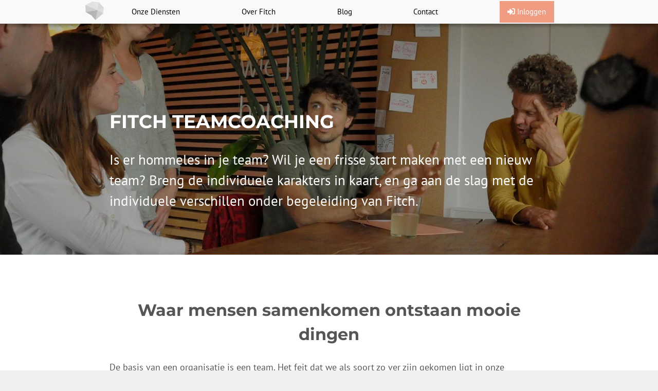

--- FILE ---
content_type: text/html;charset=utf-8
request_url: https://www.fitch.nl/teamcoaching
body_size: 16398
content:
<!DOCTYPE html PUBLIC "-//W3C//DTD XHTML 1.0 Strict//EN" "http://www.w3.org/TR/xhtml1/DTD/xhtml1-strict.dtd">
<!--suppress CheckTagEmptyBody -->
<!--suppress CheckTagEmptyBody -->
<html xmlns="http://www.w3.org/1999/xhtml" dir="ltr" lang="nl">
	<head>
		<meta http-equiv="X-UA-Compatible" content="IE=edge" />
		<meta charset="utf-8" />

		<meta name="viewport" content="width=device-width, initial-scale=1.0" />
		<meta name="format-detection" content="telephone=no" />

		
		<title>Ga het goede gesprek aan met Fitch Teamcoaching</title>
		<meta name="description" content="Neem de teamdynamiek met Fitch onder de loep en voer het gesprek waar het werkelijk over zou moeten gaan." />
		<meta property="og:title" content="Ga het goede gesprek aan met Fitch Teamcoaching" />
		<meta property="og:description" content="Neem de teamdynamiek met Fitch onder de loep en voer het gesprek waar het werkelijk over zou moeten gaan." />
		<meta property="og:url" content="http://www.fitch.nl/teamcoaching" />
		<meta name="keywords" content="" />
		<meta name="copyright" content="FITCH, Utrecht" />
		<meta name="language" content="nl" />
		<meta name="author" content="FITCH, Utrecht" />
		<meta property="og:locale" content="nl_NL" />
		<meta property="og:type" content="website" />
		<meta property="og:site_name" content="FITCH" />

		<link rel="icon" type="image/x-icon" href="/favicon.ico" />

<!--		<link rel="preload" as="font" href="/assets/thirdparty/fontawesome.min.css?v=5.7.55" crossorigin />-->
<!--		<link rel="preload" as="font" href="/assets/thirdparty/materialdesignicons.min.css?v=7.1.96" crossorigin />-->

		<link rel="stylesheet" type="text/css" href="/assets/thirdparty/fontawesome.min.css?v=5.7.55" />
		<link rel="stylesheet" type="text/css" href="/assets/thirdparty/materialdesignicons.min.css?v=7.1.96" />
		<link rel="stylesheet" type="text/css" href="/assets/thirdparty/luminous-basic.min.css?v=2.4.0" />
		<link rel="stylesheet" type="text/css" href="/assets/thirdparty/simplebar.min.css?v=5.3.9" />
		<link rel="stylesheet" type="text/css" href="/assets/thirdparty/ts-ext.min.css?v=1.5.2" />
		<link rel="stylesheet" type="text/css" href="/generated/common.min.css?_=11" />
		<link rel="stylesheet" type="text/css" href="/generated/website.min.css?_=11" />

		
			<script async src="https://www.googletagmanager.com/gtag/js?id=UA-43352550-1"></script>
			<script>window.dataLayer = window.dataLayer || [];

			function gtag() {dataLayer.push(arguments);}

			gtag('js', new Date());
			gtag('config', 'UA-43352550-1');</script>
		
		
		<meta name="description" content="Neem de teamdynamiek met Fitch onder de loep en voer het gesprek waar het werkelijk over zou moeten gaan." />
		
	</head>
	<body>
		<nav class="navigation">
			<div class="content">
				<ul>
					<li>
						<a href="/onze-diensten"
						   target="_self">Onze Diensten</a>
						
						
					</li>
					<li>
						<a href="/over-fitch"
						   target="_self">Over Fitch</a>
						
						
					</li>
					<li>
						<a href="/blog"
						   target="_self">Blog</a>
						
						
					</li>
					<li>
						<a href="/contact"
						   target="_self">Contact</a>
						
						
					</li>
					<li class="login-button">
						<a href="/consultant/" target="_blank"><i class="fas fa-sign-in-alt"></i><span>Inloggen</span></a>
					</li>
				</ul>
			</div>
		</nav>
		<nav class="mobile-navigation">
			<div style="position: absolute;left: 0;right: 0;margin: 0 auto;width: 50px;height: 50px;padding: 0.125rem 0;">
				<a href="/"><img src="/assets/images/logo.png" alt="FITCH" style="width: 3rem; height: auto;" /></a>
			</div>
			<div class="navigation-button">
				<i class="fas fa-fw fa-bars"></i>
			</div>
		</nav>
		<main>
			<div class="hero-image" style="background-color: #fedbd2; background-image: url('/files/headers/teamcoaching.jpg?_=1');">
	<div class="bottom">
		<h2>FITCH TEAMCOACHING</h2>
		<p>
		Is er hommeles in je team? Wil je een frisse start maken met een nieuw team? Breng de individuele karakters in kaart, en ga aan de slag met de individuele verschillen onder begeleiding van Fitch.
		</p>
	</div>
</div>
<div class="content-area">
	<h2>Waar mensen samenkomen ontstaan mooie dingen</h2>
		<p>
		De basis van een organisatie is een team. Het feit dat we als soort zo ver zijn gekomen ligt in onze mogelijkheden tot samenspel. Maar om tot goed samenspel te komen hebben we eerst iets met elkaar uit te zoeken. Wie is de ander? Wat zijn de kwaliteiten van de ander? Weet de ander wie ik ben? Kent de ander mijn kwaliteiten? Mijn kwetsbaarheden?</p>
		<p>
		Een goed functionerend team presteert beter dan een optelsom individuen, omdat het elkaar vragen durft te stellen, een spiegel voor te houden, of juist te steunen wanneer het nodig is. Maar daarvoor is vertrouwen nodig, zodat teamleden onderling durven zijn wie ze zijn, om fouten te durven maken.			
	</p>
	<h2>Waar mensen samenkomen ontstaat hommeles</h2>
		<p>
		Maar omdat we allemaal onze scherpe randjes hebben, speelt er binnen de meeste teams altijd wel wat. Wrijving die soms tot glans kan leiden, maar soms ook blijft steken in irritaties. Ben je bewust van de scherpe hoeken van de ander? De netelige randjes aan jezelf? Hoe zorg je dat elkaar blijft herkennen en erkennen in elkaars kwaliteiten?
		</p>
		<p>
In onze teamcoachingprogramma's zijn dit onze uitgangspunten.
	<div class="text-center">
		<a href="#formulier" class="button green">Plan een kennismaking in</a>
	</div>
</div>
<div class="background small parallax" style="background-image: url('/assets/website/backgrounds/fitch_office.jpg?_=1'); background-position: top center; margin-top: 0px; margin-bottom: 0px;">
	<h2>#teamcoaching</h2>
</div>
<div class="parallax yellow" style="margin-bottom: 0; padding-bottom: 0;">
	<div class="content-area two-column align-top">
		<div>
			<h2>Fitch Teamcoaching</h2>
						<p>
				Wat is de context van een team? Wie zijn de stakeholders die effect hebben op de teamprestatie? Een goed teamcoachingstraject begint met een goede intake van alle betrokkenen, en bestaat vaak uit meerdere sessies. Hoe ziet onze werkwijze eruit?
							</p>
			<p>
				Onder leiding van één of twee fitch psycholog(en) ga je gericht met je teamdynamiek aan de slag.
				We gaan als volgt te werk:
			</p>
			<ul>
				<li>we gaan met het team in gesprek om te onderzoeken wat het probleem is of de uitdaging waar jullie voor staan.</li>
				<li>indien gewenst, doet ieder teamlid voorafgaande aan de teamdag een <a href="/test">Fitch Persoonlijkheidsanalyse</a>, de profielen worden als input gebruikt op de dag zelf.</li>
				<li>tijdens de dag of dagen staat het volgende doel centraal: inzicht op te doen in jezelf, in de ander, in de groep, en hoe jullie je onderling tot elkaar verhouden.
				</li>
			</ul>
			<p>
				<strong>Prijs</strong>
			</p>
			<p>
				Ieder team is uniek.
				Iedere teamcoaching is dus maatwerk, waarvoor we een aparte offerte opstellen.
				Ter indicatie; onze dagdeelprijs is  &euro; 1.307, dit is incl. voorbereidingsuren.
			</p>
			<div class="text-center">
		<a href="#formulier" class="button green">Plan een kennismaking in</a>
</div>
			</div>
			</div>
</div>
<div class="content-area" style="padding-bottom: 1px;">
<h2>Welke teams gingen je voor?</h2>
</div>
	<div class="carousel reviews">
		<div class="review">
			<p class="use-simplebar">
				"De kracht van het Fitch Teamcoachingsprogramma is de combinatie tussen deskundigheid die de trainer weet over te brengen én het feit dat hij iedereen in zijn waarde weet aan te spreken. Ik dacht mijzelf goed te kennen, maar het inzichtelijke Fitch-profiel toonde mij toch weer nieuwe concrete aandachtspunten. Als team krijg je een beter inzicht in de samenstelling van het team en de verschillende kwaliteiten die ieder teamlid heeft. De teamcoaching werd door iedereen in het team als zeer leerzaam en nuttig ervaren. Mijn advies aan andere organisaties: neem genoeg tijd voor het programma. 
				Wij hebben daar destijds op bezuinigd, maar achteraf betreur ik die keuze, omdat de gedeelde kennis zo van wezenlijk belang was."
			</p>
			<span><strong>Kees Heek, Voorzitter College van Bestuur GSG</strong></span>
		</div>
		<div class="review">
			<p class="use-simplebar">
				Ga met je stoel zitten op de plek waar jij het meest energie krijgt. Ga nu op de plek staan waar jouw werkzaamheden hebben gelegen het afgelopen jaar.' De confrontatie was groot toen veel teamleden verplaatsten en we naar de lege stoelen keken die bleven staan. We waren niet meer vanuit onze kracht aan het werken. De teamtraining bracht hierdoor erg veel los, maar we realiseerde ons ook dat het belangrijk is om dit gevoel niet weg te stoppen en er juist over in gesprek te gaan. Door elkaar opnieuw te ontmoeten tijdens de training zetten we nu stappen in de goede richting. We zoeken elkaar 
				veel meer op en werken samen aan de kwetsbaarheden van het team. Zo brengen we als MT-team rust en plezier terug in de school.
			</p>
			<span><strong>Willie Renkema, Directeur ROC Menso Alting</strong></span>
		</div>
		<div class="review">
			<p class="use-simplebar">
				Met Fitch hebben we in een dag een waar team neergezet. Door zichzelf bloot te geven hebben de teamleden elkaar beter leren kennen. De training is door iedereen heel erg positief ervaren met als resultaat dat er aan het einde van de dag een onderlinge verbintenis was ontstaan, 
				die zonder de Fitch nooit zo snel gecreëerd zou zijn! Zo stappen zij met een positief gevoel hun persoonlijk ontwikkeltraject in.
			</p>
			<span><strong>Christa de Bruijn, HR business partner Conclusion</strong></span>
		</div>
	</div>
<div class="content-area" style="padding-top: 0px;"></div>
<div class="background small parallax" style="background-image: url('/assets/website/backgrounds/fitch_office.jpg?_=1'); background-position: top center; margin-top: 0px; margin-bottom: 0px;">
	<h2>#1+1=3</h2>
</div>
<div class="parallax yellow">
	<div class="content-area yellow" style="padding-bottom: 1px;">
		<h2>Lees onze blogs over het team</h2>
	</div>
	<div class="content-area blog-posts follow-link" style="padding-top: 0; margin-top: 0;">
		<div class="post flex">
			<div class="image" style="background-image: url(&#39;https://blog.fitch.nl/wp-content/uploads/2021/10/persoonlijk-leiderschap-3-300x184.jpg&#39;)"></div>
			<div class="content">
				<a href="/team" class="title">Goed functionerende teams zoeken schuring juist op</a>
				<div class="snippet">Na 1,5 jaar vanuit je eigen eilandje werken, zul je weer als team moeten samenwerken. Ken jij je collega‘s nog? Geef je team een kickstart!</div>
				
			</div>
		</div>
		<div class="post flex">
			<div class="image" style="background-image: url(&#39;https://blog.fitch.nl/wp-content/uploads/2021/07/De-schepping-van-Adam-Michelangelo-Hybride-werken-Fitch-klein-300x233.jpg&#39;)"></div>
			<div class="content">
				<a href="/hybride-werken" class="title">Doet de verbinding het nog? Hybride werken anno 2021</a>
				<div class="snippet">Van thuiswerken naar hybride werken. Hoe werk je weer samen met je collega‘s? Fitch over de &quot;need to belong&quot; en samenwerken in 2021</div>
				
			</div>
		</div>
		<div class="post flex">
			<div class="image" style="background-image: url(&#39;https://blog.fitch.nl/wp-content/uploads/2019/10/beatles-266x266.png&#39;)"></div>
			<div class="content">
				<a href="/persoonlijkheid-beatles" class="title">Are you a John or a Paul?</a>
				<div class="snippet">Het perfecte team samenstellen? Kijk naar The Beatles! Wat maakte deze combinatie zo succesvol? Welke persoonlijkheden hadden ze? Fitch onderzoekt het!</div>
				
			</div>
		</div>
	</div>
</div>
<div class="content-area" style="padding-bottom: 0px;" data-hash="formulier">
	<h2>Kom in contact met 1 van onze trainers</h2>
</div>
<div class="content-area two-column align-top divide" style="padding-top: 0px;">
	<div>
		<p>
			Neem contact op onze teamcoaches Nicolas of Mana. 		
			Bel 088 556 1490 of plan direct een kennismakingsafspraak in
		</p>
		<a href="/cdn-cgi/l/email-protection#036a6d656c43656a77606b2d6d6f" class="button hover-to-primary" style="width: 50%; margin-left: 0;"><span class="__cf_email__" data-cfemail="3b52555d547b5d524f5853155557">[email&#160;protected]</span></a>
		<a href="tel:0031885561490" class="button primary" style="width: 50%; margin-left: 0;">088 556 1490</a>
	</div>
	<form class="signup-form">
		<div class="signup-form">
			<table>
				<tr>
					<td>Voornaam*</td>
					<td>Achternaam*</td>
				</tr>
				<tr>
					<td><input type="text" name="firstname" autocomplete="given-name" required=""/></td>
					<td><input type="text" name="surname" autocomplete="family-name" required=""/></td>
				</tr>
				<tr>
					<td>E-mailadres*</td>
					<td>Telefoonnummer*</td>
				</tr>
				<tr>
					<td><input type="email" name="email" autocomplete="email" required=""/></td>
					<td><input type="text" name="phone" autocomplete="tel-local" required=""/></td>
				</tr>
				<tr>
					<td>Organisatie</td>
					<td>Functie</td>
				</tr>
				<tr>
					<td><input type="text" name="organisation" autocomplete="organization"/></td>
					<td><input type="text" name="function" autocomplete="organization-title"/></td>
				</tr>
								<tr>
					<td colspan="2">Wanneer heb je tijd voor een orientatiegesprek?*</td>
				</tr>
				<tr>
					<td colspan="2">
						<select name="datetime" required="">
							<option value="">Maak een keuze</option>
							<option value="c_lcd074k18es69nhp3p0cf26u70@group.calendar.google.com/fhuf347ukd05dgsa8gddogi273_20260119T081500Z">ma 19 jan 09:15 – 09:45</option>
							<option value="c_lcd074k18es69nhp3p0cf26u70@group.calendar.google.com/61lp7obehrrfifruh2cd7oeo6b_20260119T153000Z">ma 19 jan 16:30 – 17:00</option>
							<option value="c_lcd074k18es69nhp3p0cf26u70@group.calendar.google.com/3s4qi5ffoqic17noenit6jm5qt_20260120T153000Z">di 20 jan 16:30 – 17:00</option>
							<option value="c_lcd074k18es69nhp3p0cf26u70@group.calendar.google.com/fbtp59df4qrqgv3f99eqt4b3lp_20260122T153000Z">do 22 jan 16:30 – 17:00</option>
							<option value="c_lcd074k18es69nhp3p0cf26u70@group.calendar.google.com/61lp7obehrrfifruh2cd7oeo6b_20260126T153000Z">ma 26 jan 16:30 – 17:00</option>
							<option value="c_lcd074k18es69nhp3p0cf26u70@group.calendar.google.com/3iotfgipqm741kg1v1jm15vkhc_20260127T081500Z">di 27 jan 09:15 – 09:45</option>
							<option value="c_lcd074k18es69nhp3p0cf26u70@group.calendar.google.com/3s4qi5ffoqic17noenit6jm5qt_20260127T153000Z">di 27 jan 16:30 – 17:00</option>
							<option value="c_lcd074k18es69nhp3p0cf26u70@group.calendar.google.com/fbtp59df4qrqgv3f99eqt4b3lp_20260129T153000Z">do 29 jan 16:30 – 17:00</option>
							<option value="c_lcd074k18es69nhp3p0cf26u70@group.calendar.google.com/fhuf347ukd05dgsa8gddogi273_20260202T081500Z">ma 2 feb 09:15 – 09:45</option>
							<option value="c_lcd074k18es69nhp3p0cf26u70@group.calendar.google.com/61lp7obehrrfifruh2cd7oeo6b_20260202T153000Z">ma 2 feb 16:30 – 17:00</option>
							<option value="c_lcd074k18es69nhp3p0cf26u70@group.calendar.google.com/3iotfgipqm741kg1v1jm15vkhc_20260203T081500Z">di 3 feb 09:15 – 09:45</option>
							<option value="c_lcd074k18es69nhp3p0cf26u70@group.calendar.google.com/3s4qi5ffoqic17noenit6jm5qt_20260203T153000Z">di 3 feb 16:30 – 17:00</option>
							<option value="c_lcd074k18es69nhp3p0cf26u70@group.calendar.google.com/fbtp59df4qrqgv3f99eqt4b3lp_20260205T153000Z">do 5 feb 16:30 – 17:00</option>
							<option value="c_lcd074k18es69nhp3p0cf26u70@group.calendar.google.com/fhuf347ukd05dgsa8gddogi273_20260209T081500Z">ma 9 feb 09:15 – 09:45</option>
							<option value="c_lcd074k18es69nhp3p0cf26u70@group.calendar.google.com/61lp7obehrrfifruh2cd7oeo6b_20260209T153000Z">ma 9 feb 16:30 – 17:00</option>
							<option value="c_lcd074k18es69nhp3p0cf26u70@group.calendar.google.com/3iotfgipqm741kg1v1jm15vkhc_20260210T081500Z">di 10 feb 09:15 – 09:45</option>
							<option value="c_lcd074k18es69nhp3p0cf26u70@group.calendar.google.com/3s4qi5ffoqic17noenit6jm5qt_20260210T153000Z">di 10 feb 16:30 – 17:00</option>
							<option value="c_lcd074k18es69nhp3p0cf26u70@group.calendar.google.com/fbtp59df4qrqgv3f99eqt4b3lp_20260212T153000Z">do 12 feb 16:30 – 17:00</option>
							<option value="c_lcd074k18es69nhp3p0cf26u70@group.calendar.google.com/fhuf347ukd05dgsa8gddogi273_20260216T081500Z">ma 16 feb 09:15 – 09:45</option>
							<option value="c_lcd074k18es69nhp3p0cf26u70@group.calendar.google.com/61lp7obehrrfifruh2cd7oeo6b_20260216T153000Z">ma 16 feb 16:30 – 17:00</option>
							<option value="c_lcd074k18es69nhp3p0cf26u70@group.calendar.google.com/3iotfgipqm741kg1v1jm15vkhc_20260217T081500Z">di 17 feb 09:15 – 09:45</option>
							<option value="c_lcd074k18es69nhp3p0cf26u70@group.calendar.google.com/3s4qi5ffoqic17noenit6jm5qt_20260217T153000Z">di 17 feb 16:30 – 17:00</option>
							<option value="c_lcd074k18es69nhp3p0cf26u70@group.calendar.google.com/fbtp59df4qrqgv3f99eqt4b3lp_20260219T153000Z">do 19 feb 16:30 – 17:00</option>
							<option value="c_lcd074k18es69nhp3p0cf26u70@group.calendar.google.com/fhuf347ukd05dgsa8gddogi273_20260223T081500Z">ma 23 feb 09:15 – 09:45</option>
							<option value="c_lcd074k18es69nhp3p0cf26u70@group.calendar.google.com/61lp7obehrrfifruh2cd7oeo6b_20260223T153000Z">ma 23 feb 16:30 – 17:00</option>
							<option value="c_lcd074k18es69nhp3p0cf26u70@group.calendar.google.com/3iotfgipqm741kg1v1jm15vkhc_20260224T081500Z">di 24 feb 09:15 – 09:45</option>
							<option value="c_lcd074k18es69nhp3p0cf26u70@group.calendar.google.com/3s4qi5ffoqic17noenit6jm5qt_20260224T153000Z">di 24 feb 16:30 – 17:00</option>
							<option value="c_lcd074k18es69nhp3p0cf26u70@group.calendar.google.com/fbtp59df4qrqgv3f99eqt4b3lp_20260226T153000Z">do 26 feb 16:30 – 17:00</option>
							<option value="c_lcd074k18es69nhp3p0cf26u70@group.calendar.google.com/fhuf347ukd05dgsa8gddogi273_20260302T081500Z">ma 2 mrt 09:15 – 09:45</option>
							<option value="c_lcd074k18es69nhp3p0cf26u70@group.calendar.google.com/61lp7obehrrfifruh2cd7oeo6b_20260302T153000Z">ma 2 mrt 16:30 – 17:00</option>
							<option value="c_lcd074k18es69nhp3p0cf26u70@group.calendar.google.com/3iotfgipqm741kg1v1jm15vkhc_20260303T081500Z">di 3 mrt 09:15 – 09:45</option>
							<option value="c_lcd074k18es69nhp3p0cf26u70@group.calendar.google.com/3s4qi5ffoqic17noenit6jm5qt_20260303T153000Z">di 3 mrt 16:30 – 17:00</option>
							<option value="c_lcd074k18es69nhp3p0cf26u70@group.calendar.google.com/fbtp59df4qrqgv3f99eqt4b3lp_20260305T153000Z">do 5 mrt 16:30 – 17:00</option>
							<option value="c_lcd074k18es69nhp3p0cf26u70@group.calendar.google.com/fhuf347ukd05dgsa8gddogi273_20260309T081500Z">ma 9 mrt 09:15 – 09:45</option>
							<option value="c_lcd074k18es69nhp3p0cf26u70@group.calendar.google.com/61lp7obehrrfifruh2cd7oeo6b_20260309T153000Z">ma 9 mrt 16:30 – 17:00</option>
							<option value="c_lcd074k18es69nhp3p0cf26u70@group.calendar.google.com/3iotfgipqm741kg1v1jm15vkhc_20260310T081500Z">di 10 mrt 09:15 – 09:45</option>
							<option value="c_lcd074k18es69nhp3p0cf26u70@group.calendar.google.com/3s4qi5ffoqic17noenit6jm5qt_20260310T153000Z">di 10 mrt 16:30 – 17:00</option>
							<option value="c_lcd074k18es69nhp3p0cf26u70@group.calendar.google.com/fbtp59df4qrqgv3f99eqt4b3lp_20260312T153000Z">do 12 mrt 16:30 – 17:00</option>
							<option value="c_lcd074k18es69nhp3p0cf26u70@group.calendar.google.com/fhuf347ukd05dgsa8gddogi273_20260316T081500Z">ma 16 mrt 09:15 – 09:45</option>
							<option value="c_lcd074k18es69nhp3p0cf26u70@group.calendar.google.com/61lp7obehrrfifruh2cd7oeo6b_20260316T153000Z">ma 16 mrt 16:30 – 17:00</option>
							<option value="c_lcd074k18es69nhp3p0cf26u70@group.calendar.google.com/3iotfgipqm741kg1v1jm15vkhc_20260317T081500Z">di 17 mrt 09:15 – 09:45</option>
							<option value="c_lcd074k18es69nhp3p0cf26u70@group.calendar.google.com/3s4qi5ffoqic17noenit6jm5qt_20260317T153000Z">di 17 mrt 16:30 – 17:00</option>
							<option value="c_lcd074k18es69nhp3p0cf26u70@group.calendar.google.com/fbtp59df4qrqgv3f99eqt4b3lp_20260319T153000Z">do 19 mrt 16:30 – 17:00</option>
							<option value="c_lcd074k18es69nhp3p0cf26u70@group.calendar.google.com/fhuf347ukd05dgsa8gddogi273_20260323T081500Z">ma 23 mrt 09:15 – 09:45</option>
							<option value="c_lcd074k18es69nhp3p0cf26u70@group.calendar.google.com/61lp7obehrrfifruh2cd7oeo6b_20260323T153000Z">ma 23 mrt 16:30 – 17:00</option>
							<option value="c_lcd074k18es69nhp3p0cf26u70@group.calendar.google.com/3iotfgipqm741kg1v1jm15vkhc_20260324T081500Z">di 24 mrt 09:15 – 09:45</option>
							<option value="c_lcd074k18es69nhp3p0cf26u70@group.calendar.google.com/3s4qi5ffoqic17noenit6jm5qt_20260324T153000Z">di 24 mrt 16:30 – 17:00</option>
							<option value="c_lcd074k18es69nhp3p0cf26u70@group.calendar.google.com/fbtp59df4qrqgv3f99eqt4b3lp_20260326T153000Z">do 26 mrt 16:30 – 17:00</option>
							<option value="c_lcd074k18es69nhp3p0cf26u70@group.calendar.google.com/fhuf347ukd05dgsa8gddogi273_20260330T071500Z">ma 30 mrt 09:15 – 09:45</option>
							<option value="c_lcd074k18es69nhp3p0cf26u70@group.calendar.google.com/61lp7obehrrfifruh2cd7oeo6b_20260330T143000Z">ma 30 mrt 16:30 – 17:00</option>
							<option value="c_lcd074k18es69nhp3p0cf26u70@group.calendar.google.com/3iotfgipqm741kg1v1jm15vkhc_20260331T071500Z">di 31 mrt 09:15 – 09:45</option>
							<option value="c_lcd074k18es69nhp3p0cf26u70@group.calendar.google.com/3s4qi5ffoqic17noenit6jm5qt_20260331T143000Z">di 31 mrt 16:30 – 17:00</option>
							<option value="c_lcd074k18es69nhp3p0cf26u70@group.calendar.google.com/fbtp59df4qrqgv3f99eqt4b3lp_20260402T143000Z">do 2 apr 16:30 – 17:00</option>
							<option value="c_lcd074k18es69nhp3p0cf26u70@group.calendar.google.com/fhuf347ukd05dgsa8gddogi273_20260406T071500Z">ma 6 apr 09:15 – 09:45</option>
							<option value="c_lcd074k18es69nhp3p0cf26u70@group.calendar.google.com/61lp7obehrrfifruh2cd7oeo6b_20260406T143000Z">ma 6 apr 16:30 – 17:00</option>
							<option value="c_lcd074k18es69nhp3p0cf26u70@group.calendar.google.com/3iotfgipqm741kg1v1jm15vkhc_20260407T071500Z">di 7 apr 09:15 – 09:45</option>
							<option value="c_lcd074k18es69nhp3p0cf26u70@group.calendar.google.com/3s4qi5ffoqic17noenit6jm5qt_20260407T143000Z">di 7 apr 16:30 – 17:00</option>
							<option value="c_lcd074k18es69nhp3p0cf26u70@group.calendar.google.com/fbtp59df4qrqgv3f99eqt4b3lp_20260409T143000Z">do 9 apr 16:30 – 17:00</option>
							<option value="c_lcd074k18es69nhp3p0cf26u70@group.calendar.google.com/fhuf347ukd05dgsa8gddogi273_20260413T071500Z">ma 13 apr 09:15 – 09:45</option>
							<option value="c_lcd074k18es69nhp3p0cf26u70@group.calendar.google.com/61lp7obehrrfifruh2cd7oeo6b_20260413T143000Z">ma 13 apr 16:30 – 17:00</option>
							<option value="c_lcd074k18es69nhp3p0cf26u70@group.calendar.google.com/3iotfgipqm741kg1v1jm15vkhc_20260414T071500Z">di 14 apr 09:15 – 09:45</option>
							<option value="c_lcd074k18es69nhp3p0cf26u70@group.calendar.google.com/3s4qi5ffoqic17noenit6jm5qt_20260414T143000Z">di 14 apr 16:30 – 17:00</option>
							<option value="c_lcd074k18es69nhp3p0cf26u70@group.calendar.google.com/fbtp59df4qrqgv3f99eqt4b3lp_20260416T143000Z">do 16 apr 16:30 – 17:00</option>
							<option value="c_lcd074k18es69nhp3p0cf26u70@group.calendar.google.com/fhuf347ukd05dgsa8gddogi273_20260420T071500Z">ma 20 apr 09:15 – 09:45</option>
							<option value="c_lcd074k18es69nhp3p0cf26u70@group.calendar.google.com/61lp7obehrrfifruh2cd7oeo6b_20260420T143000Z">ma 20 apr 16:30 – 17:00</option>
							<option value="c_lcd074k18es69nhp3p0cf26u70@group.calendar.google.com/3iotfgipqm741kg1v1jm15vkhc_20260421T071500Z">di 21 apr 09:15 – 09:45</option>
							<option value="c_lcd074k18es69nhp3p0cf26u70@group.calendar.google.com/3s4qi5ffoqic17noenit6jm5qt_20260421T143000Z">di 21 apr 16:30 – 17:00</option>
							<option value="c_lcd074k18es69nhp3p0cf26u70@group.calendar.google.com/fbtp59df4qrqgv3f99eqt4b3lp_20260423T143000Z">do 23 apr 16:30 – 17:00</option>
							<option value="c_lcd074k18es69nhp3p0cf26u70@group.calendar.google.com/fhuf347ukd05dgsa8gddogi273_20260427T071500Z">ma 27 apr 09:15 – 09:45</option>
							<option value="c_lcd074k18es69nhp3p0cf26u70@group.calendar.google.com/61lp7obehrrfifruh2cd7oeo6b_20260427T143000Z">ma 27 apr 16:30 – 17:00</option>
							<option value="c_lcd074k18es69nhp3p0cf26u70@group.calendar.google.com/3iotfgipqm741kg1v1jm15vkhc_20260428T071500Z">di 28 apr 09:15 – 09:45</option>
							<option value="c_lcd074k18es69nhp3p0cf26u70@group.calendar.google.com/3s4qi5ffoqic17noenit6jm5qt_20260428T143000Z">di 28 apr 16:30 – 17:00</option>
							<option value="c_lcd074k18es69nhp3p0cf26u70@group.calendar.google.com/fbtp59df4qrqgv3f99eqt4b3lp_20260430T143000Z">do 30 apr 16:30 – 17:00</option>
							<option value="c_lcd074k18es69nhp3p0cf26u70@group.calendar.google.com/fhuf347ukd05dgsa8gddogi273_20260504T071500Z">ma 4 mei 09:15 – 09:45</option>
							<option value="c_lcd074k18es69nhp3p0cf26u70@group.calendar.google.com/61lp7obehrrfifruh2cd7oeo6b_20260504T143000Z">ma 4 mei 16:30 – 17:00</option>
							<option value="c_lcd074k18es69nhp3p0cf26u70@group.calendar.google.com/3iotfgipqm741kg1v1jm15vkhc_20260505T071500Z">di 5 mei 09:15 – 09:45</option>
							<option value="c_lcd074k18es69nhp3p0cf26u70@group.calendar.google.com/3s4qi5ffoqic17noenit6jm5qt_20260505T143000Z">di 5 mei 16:30 – 17:00</option>
							<option value="c_lcd074k18es69nhp3p0cf26u70@group.calendar.google.com/fbtp59df4qrqgv3f99eqt4b3lp_20260507T143000Z">do 7 mei 16:30 – 17:00</option>
							<option value="c_lcd074k18es69nhp3p0cf26u70@group.calendar.google.com/fhuf347ukd05dgsa8gddogi273_20260511T071500Z">ma 11 mei 09:15 – 09:45</option>
							<option value="c_lcd074k18es69nhp3p0cf26u70@group.calendar.google.com/61lp7obehrrfifruh2cd7oeo6b_20260511T143000Z">ma 11 mei 16:30 – 17:00</option>
							<option value="c_lcd074k18es69nhp3p0cf26u70@group.calendar.google.com/3iotfgipqm741kg1v1jm15vkhc_20260512T071500Z">di 12 mei 09:15 – 09:45</option>
							<option value="c_lcd074k18es69nhp3p0cf26u70@group.calendar.google.com/3s4qi5ffoqic17noenit6jm5qt_20260512T143000Z">di 12 mei 16:30 – 17:00</option>
							<option value="c_lcd074k18es69nhp3p0cf26u70@group.calendar.google.com/fbtp59df4qrqgv3f99eqt4b3lp_20260514T143000Z">do 14 mei 16:30 – 17:00</option>
							<option value="c_lcd074k18es69nhp3p0cf26u70@group.calendar.google.com/fhuf347ukd05dgsa8gddogi273_20260518T071500Z">ma 18 mei 09:15 – 09:45</option>
							<option value="c_lcd074k18es69nhp3p0cf26u70@group.calendar.google.com/61lp7obehrrfifruh2cd7oeo6b_20260518T143000Z">ma 18 mei 16:30 – 17:00</option>
							<option value="c_lcd074k18es69nhp3p0cf26u70@group.calendar.google.com/3iotfgipqm741kg1v1jm15vkhc_20260519T071500Z">di 19 mei 09:15 – 09:45</option>
							<option value="c_lcd074k18es69nhp3p0cf26u70@group.calendar.google.com/3s4qi5ffoqic17noenit6jm5qt_20260519T143000Z">di 19 mei 16:30 – 17:00</option>
							<option value="c_lcd074k18es69nhp3p0cf26u70@group.calendar.google.com/fbtp59df4qrqgv3f99eqt4b3lp_20260521T143000Z">do 21 mei 16:30 – 17:00</option>
							<option value="c_lcd074k18es69nhp3p0cf26u70@group.calendar.google.com/fhuf347ukd05dgsa8gddogi273_20260525T071500Z">ma 25 mei 09:15 – 09:45</option>
							<option value="c_lcd074k18es69nhp3p0cf26u70@group.calendar.google.com/61lp7obehrrfifruh2cd7oeo6b_20260525T143000Z">ma 25 mei 16:30 – 17:00</option>
							<option value="c_lcd074k18es69nhp3p0cf26u70@group.calendar.google.com/3iotfgipqm741kg1v1jm15vkhc_20260526T071500Z">di 26 mei 09:15 – 09:45</option>
							<option value="c_lcd074k18es69nhp3p0cf26u70@group.calendar.google.com/3s4qi5ffoqic17noenit6jm5qt_20260526T143000Z">di 26 mei 16:30 – 17:00</option>
							<option value="c_lcd074k18es69nhp3p0cf26u70@group.calendar.google.com/fbtp59df4qrqgv3f99eqt4b3lp_20260528T143000Z">do 28 mei 16:30 – 17:00</option>
							<option value="c_lcd074k18es69nhp3p0cf26u70@group.calendar.google.com/fhuf347ukd05dgsa8gddogi273_20260601T071500Z">ma 1 jun 09:15 – 09:45</option>
							<option value="c_lcd074k18es69nhp3p0cf26u70@group.calendar.google.com/61lp7obehrrfifruh2cd7oeo6b_20260601T143000Z">ma 1 jun 16:30 – 17:00</option>
							<option value="c_lcd074k18es69nhp3p0cf26u70@group.calendar.google.com/3iotfgipqm741kg1v1jm15vkhc_20260602T071500Z">di 2 jun 09:15 – 09:45</option>
							<option value="c_lcd074k18es69nhp3p0cf26u70@group.calendar.google.com/3s4qi5ffoqic17noenit6jm5qt_20260602T143000Z">di 2 jun 16:30 – 17:00</option>
							<option value="c_lcd074k18es69nhp3p0cf26u70@group.calendar.google.com/fbtp59df4qrqgv3f99eqt4b3lp_20260604T143000Z">do 4 jun 16:30 – 17:00</option>
							<option value="c_lcd074k18es69nhp3p0cf26u70@group.calendar.google.com/fhuf347ukd05dgsa8gddogi273_20260608T071500Z">ma 8 jun 09:15 – 09:45</option>
							<option value="c_lcd074k18es69nhp3p0cf26u70@group.calendar.google.com/61lp7obehrrfifruh2cd7oeo6b_20260608T143000Z">ma 8 jun 16:30 – 17:00</option>
						</select>
					</td>
				</tr>
				<tr>
					<td colspan="2">Hoe wil je het gesprek voeren?*</td>
				</tr>
				<tr>
					<td colspan="2">
						<select name="howtotalk" required="">
							<option value="">Maak een keuze</option>
							<option value="Telefonisch">Telefonisch</option>
							<option value="Beeldbellen via Zoom">Beeldbellen via Zoom</option>
							<option value="In het atelier bij Fitch">In het atelier bij Fitch</option>
						</select>
					</td>
				</tr>
			</table>
			<p>
				<label><input type="checkbox" name="newsletter"/><span>Ik wil mijn zelfkennis vergroten! Ik schrijf me in voor de <em>gratis</em> <a href="/blog" target="_blank">Fitch e-learnings</a>!</span></label>
			</p>
			<p class="text-right">
				<button type="submit"><span>Verzenden</span><i class="fa fa-fw fa-chevron-right"></i></button>
			</p>
		</div>
		
		
		
		
		
	<input type="hidden" name="_form" value="sHYppLu3vRiPn9dnWyM6UbLznOXaizE93uHFa+McZyIfk6SEMp1p/fEO/LKREB1esTWyhKeKFCEI5qr5/UGNk7VLlo0PTKkkU/AeiVa14yEOPdSnHMWz7utftXLJd8n+xkSC8QOCE/ot74RMpESXVpCoj2wDwvOdD+plHAp/renfjGAC+vii6aFUXWXGIcMg1E3vd/du6eUcMMBnxNx4idv+wsnLBstVi0IYJ8uZiq2O0vwNxxQBSkfIPfsIu5cWGKyDb5IBFa1s63uprDK3ncu5HY2FEIEkPmdUXbuV1Z4GSogI09R7WR8lVucv/GSZYimTGIPQEXPfuG8FEsCCbQDW+SUqq/v4CKZYO+2h5XF9GJNzUq8mzCBnwr6bJrvjLjAT9JTgrnpuh1dr0Y58Cwho9Xhe3aibnYnl4wHUB1aDSybOvDgUfmuYfiqHJTSHlOf0eJ6juxP/tnbcvGJ6DvNZfpufdkUC63/qcmxDi0ARv8OXN02HiQwTCoJGF9jBgo5l+LdAcQOcXn5w5kLizhFEGZvt8qdFyanzAFeFNpmm5SwkOU8w5Hg3A3u/RLbDcfCQ1eZJb1bZ6h3j0EPacKMpwj9rXAwZP6fMypD7Eb6RS3MuPpCQvkRHryXsaPalRnOdD8PuXTmOwgi2xMfwGpg0polg8RI3gMsBQSg6+kyS8ZyGfq7fIP4dKb3r+3k47Mqudt02G6zJlELcLmfAEvblO1dnGzQi01mco/9BL7l974iCTZT9TWUBJx6Yq+wSfBMbBwlqxl1v4iALWwefuObfF8zCMLBbkpnbcyUqbTKlb2IyfQD8oKAcHyF2EF9L11Gaat4A/p8SMcQBx7DWgvS+yAScinyPzm8SCzjQQCCb8Y067CB7R6jCjh/3krYHZGAjItDyHk8U83bcy915fpNTVsABxHCAaBglbD7aYJ8NbqNDElBf06Uba9/PdiHVGxXz+7myOUDfTO/zWI7DMPIFnGRSbX/CBLH9RFOQJMthf1XRYnirkw0bgkaUWIPlkghdCzhEg6ouQmJNSCLNQ34NpvVsw0Q4qh0L79SDeNNFoXddJq7Ty7FKdQjCj0IH1DjRerkGaxC8ex3l9wXwdPeB4k7qVLpwNpIaOqtYaeGFv4PoSWti7OPfBolWR8+WI+eMEQMdHgjfwim/JmQtpkH4Rz4Kr7Ic45lGMY4NvAjoAvQGlRT6BIfYUMytubsBi7fGmiAJhLx4vbyb/UjQpg7wzbI0EKj+slKqpT9YjrvjQzUIBJxnciY35Uj/IhfamxTJlWjIp7OZWswoBDTFi9tRbQN0an+7YpltBYZq41RKCUy8ps5io+yQxf+lfzcSQnVabgPMVJL5zXTJcx93DpJMoe4UAe1DH49t7xvO13P5ekiGOGjQVtiO3ZD11jv43kLHJp2a8HylUI/AEjOuMT/73r1No286pCcO3w/fAwAN4IEaqrx/MeTbQFnSK6b9q5JnKF6QHQoick1+0RP83Mv0BYAMGf2yFpyV2G7lo/rzdF9SqgxLyrNrZvvjl3XiDaTwu+SX0gqsC+2AhABWDv4nJnhRKYMooeKLfk+2ogH3dPzpXN5jtxIrmF2iJva6TnommMMPduQQiI7vtwjcVpwECqMnPyukIMJU656WpLy6ZmY1K/d92Wc/4sBl56xysQVTdmLENxY9PJxA6yQ1xYFlXUh7SWpBkDfPyNdWJKpk41s6mQd5AZcR9beqVedpDknWaNKdlEj5lcV4i6R+U0OVbpLOMMKDJeQeABkROmVsNNi6nDL2Jggf2Ar1YbzLJW3FS8166LrYgrcsGQR4mv0KuK/wXAbjR0bgWiOWh0FtJKH+rg9Lc9QeVmsvV8ECzJAC+Z6IiqYUB4VLnR9fGG0RL5kXcX/cZdLJQT+WxZSu7/CL4CDJkCKbwVIfsanhsaDMUAzyznBXjG5q4gAMkV9VC0HcBe0CMA+xju1dQQs+Y/UwJQ3MvgEo+Zqp/kwqqcOajleIpvlO9ySpGv2NsbbHewWU9D9gdX9Li/TXD8sV5c/tljsnvu5zaZNGCNPLaWjdGQ4JTSObm2Ni0HewvOQmcW4hn65SkQKNMWY2RVPSJ+2H4eS1s1UAWG/1zysxudAw3qVM5AojZITschX2OZP0akcqgwXn9f3R+7CXLj9TrlozRP2N9NSTGRBJIDuapeVG8Crx71Ag9BxuTCzyEhijkbv1THAwraCNJwsImTEf4nrwMT0d+RQxpDpLiK1E/BHPgSjN8LL0PU0N++GDmmllYnPycpBXRx8r98uI+uKWsps6vWSQkClqvMkEMQE65Ojf4htdo5xndZe143UqLjtGp/y9hxuFwrPbqIvmBwigkve9dOIVDchnfRZtcumkK3vzHNGJm40GtvMEtpr5jZ8d7qMRnPimYJN4IoGTRIWvRiIA57cXWjP7XRjg+zMUxM61rcJL/m6PpPx5gvLds+2BXQB1Y5TpH8wnnLd3hV1RjiEkizAt+L/pb4N8tu8D3zQL6lQldCuasdTQMyy3kC2BSLAX7mEkSHWTKMLUKfqfke8LYS4K9zXgOp3de4rZJ4+lnQJeb7o05DTXXheedzDBw1CIv2KxuoXuPcEp/JVpYC7nxmSVIKMUYI+Y+1OETqWtIcUgM+suxQ7oB1sG5hlRojY3BEPcpk8M4VRl9ee2EjPAzkdxYL8QYSPr4SPmMYLLzLXPLgXae4G8OlZ0CFd+bkPh4FxZurgF4y71v/AQtxMghpxVqECzhuPP3EA0LXmx3GXN6lxCdSu0ZP/7cjtf8o+TPj7xxdXX/myHthf7VSpaNxl4eQmFOmA7QEk6erRAgF0LK9zrlpcvWOHIQKrh0r6BCP0KmW7x7prU8gKOscDkfT8aOsGZZJXEx1/wYlh9Di8aIjMimTFOh//FUO+hguOHJOBLJtNqVSw3/gbSeFDen1RDbgTSpEPydhFW8VjXM1WIrroG5jZ809S6d0MfLVwA+KKwKXL/SfWLLmFUdfv3NHOZyRaLmo0yTNwEcnAhA6U5fxitq1V9Z4VxmqTxvHKU9tvHO5qdpelqawBkYCMi0PIeTxTzdtzL3Xl+k1NWwAHEcIBoGCVsPtpgnwto6b4VkIqpXpYPgkoE/[base64]/CKb8mZC2mQfhHPgqvshzjmUYxjg28COgC9AaVFPoEh9hQzK25uwH1SLy1IAiZwS6QJLEo/EwT540wISGtTUZim3k4ARlT9yPwJgHH05DejFBZ0hMQ9IObFMmVaMins5lazCgENMWL21FtA3Rqf7timW0FhmrjVEoJTLymzmKj7JDF/6V/NxL9rFEJ2NnsRt3b2GszaEhAV2p710aqcb3swQQKkUYCKO6NtJ3GusnDMgRhdq14YvLeQscmnZrwfKVQj8ASM64xP/vevU2jbzqkJw7fD98DAA3ggRqqvH8x5NtAWdIrpv3iVU+sixgRghc4Z9E/X5QNKsDrn8vj5aVC4QWp16kZH4jKeNLej59DYtEzk3LzvoKvVimnL4fvtO4pc+VoezXG/icmeFEpgyih4ot+T7aiAfd0/Olc3mO3EiuYXaIm9rpOeiaYww925BCIju+3CNxWrFwK+auSCAAPqZaZaZ+zTnEHa80WyVto/7NePguXc1Ih/HDQ4CSCN1zAwNElhhcfgWVdSHtJakGQN8/I11YkqmTjWzqZB3kBlxH1t6pV52kOSdZo0p2USPmVxXiLpH5TIFfKIR9WtZ53zG8xmMfkAgJQGdSnis+72WtPZLU+poVp7PYoomUkjWR1aA9ctnyj/Qq4r/BcBuNHRuBaI5aHQW0kof6uD0tz1B5Way9XwQLMkAL5noiKphQHhUudH18YxFGlLCH0QJr8xr4WACdlcCe0wvkTeETToD0xPFHbFrC0I40ahixieeGh5g6fnRQ3QSpKbLyR7I1vguBA6gYftz5j9TAlDcy+ASj5mqn+TCqpw5qOV4im+U73JKka/Y2xtsd7BZT0P2B1f0uL9NcPy+qhzhrr/6WQWkt7JFoHLBq4F3C1kfssE+TwPdg2Flc3PlPm4Z5bmkae+XXG/H4+v9In7Yfh5LWzVQBYb/XPKzG50DDepUzkCiNkhOxyFfY5k/RqRyqDBef1/dH7sJcuP1JTT5qIPWoOW2wWXIqRLpD6rsm3u4cQUj5bSVxhUFu4Je+O3oh29lbVacyyQp/YiB/ievAxPR35FDGkOkuIrUT8Ec+BKM3wsvQ9TQ374YOaaWVic/JykFdHHyv3y4j64sahwe+3e5+5TwOTV7ntlDp9BRMHjMjZ0GV2uDa8pZ6ygrJuWaoNsznC7JAn50ygP7KaFGL/5hB4N+YG+rnMcwkre/Mc0YmbjQa28wS2mvmNnx3uoxGc+KZgk3gigZNEha9GIgDntxdaM/tdGOD7MxQGxtSYWB8aVh46giWIAxUgyrsmywWw2Czwy71EM8abb2Mdln2gAvQvKWW38xJ0smTfNAvqVCV0K5qx1NAzLLeQLYFIsBfuYSRIdZMowtQp+p+R7wthLgr3NeA6nd17itmEugXd8voEs1JSMwcQm6F3VqDPVjmlhZ+qzCDgziGneuq/JvDTCiVoSzsxpvgdF+1Opa0hxSAz6y7FDugHWwbmGVGiNjcEQ9ymTwzhVGX157YSM8DOR3FgvxBhI+vhI+bCOeupZGYj6b7P+JsvkWCDwNC1GsFVIG0gw0FhLcZnpZEq59+cUqH87HpZ3xhdd6FfAxduHu0D5DeWlc5WadRBO1/yj5M+PvHF1df+bIe2F/tVKlo3GXh5CYU6YDtASTp6tECAXQsr3OuWly9Y4chAIOZxz9v9CiDovmmDNRBziqq+UGyggIsxoY9qvFMu8l/kHYo4AwBQjLuI4YRTIIjC76GC44ck4Esm02pVLDf+BtJ4UN6fVENuBNKkQ/J2EVbxWNczVYiuugbmNnzT1Lp3T935RLHM+cWNotOW4ZKW/LXTFl/EP9ZlI2OuwkCEKaK2kiccddkzweXjGt2CeF2GpPG8cpT228c7mp2l6WprAGRgIyLQ8h5PFPN23MvdeX6TU1bAAcRwgGgYJWw+2mCf7Qx0HQgQ78v6wWjViIVri6XK3fErcJY9MwrvrBc2wjMpsS0v+75oqF8m2wXHczsdbuAIZ/QJgyVB2jGij4VLsZIIXQs4RIOqLkJiTUgizUN+Dab1bMNEOKodC+/Ug3jTFidJvQhzYx0vfmXrGGPDQiKRp8ZCg6fXmJZnNaw4q+tqKp1G6nVkaf5+t/YcMrK/cLfQBfn7O4ZHqlkxCiCDJyPnjBEDHR4I38IpvyZkLaZB+Ec+Cq+yHOOZRjGODbwI6AL0BpUU+gSH2FDMrbm7AQQ5Y87KUsaixo/3KwhdBVJQfiUniMn5GzdCfoPVujfGwUGqKvKvAbNJQckYs2qXWZsUyZVoyKezmVrMKAQ0xYvbUW0DdGp/u2KZbQWGauNUSglMvKbOYqPskMX/pX83EjcFkst3TKvTfzUaaHFYAzTTLxeh8Yp26+Im4qOsD1EFY0NI2vkNX4A6qSU7J6O9yEZYLMb7qgTHfsL8jiWbqIA/+969TaNvOqQnDt8P3wMADeCBGqq8fzHk20BZ0ium/WBIXq7S8RN5+i/kZVtkL5ZblGYWrqkFvepFysYskE4UJygKkJG8rOfTg0nZDaGbLaHMDdvAbOVNsDvZPedgA/[base64]/q4PS3PUHlZrL1fBAsyQAvmeiIqmFAeFS50fXxjeM5DaziJ0336njUkmf+yBgMo2FXo/YiNPYvr1ihv7hTSANtrfPveoAKJ/wh73fqJfVQtB3AXtAjAPsY7tXUELPmP1MCUNzL4BKPmaqf5MKqnDmo5XiKb5TvckqRr9jbG2x3sFlPQ/YHV/S4v01w/Lrv8PS9lgN5vho8M1gPLNUTbb3IHKQ8MZFNKOjLy5cq3Zv5v6XXSKz1rTW0wt14X/0ifth+HktbNVAFhv9c8rMbnQMN6lTOQKI2SE7HIV9jmT9GpHKoMF5/X90fuwly4/Tm3egWSFBcOOfVp5weqOvSssnVXTpTYUeFqpMXwRwnUsT5i8bx0SzEhlT4CSW+ezH+J68DE9HfkUMaQ6S4itRPwRz4EozfCy9D1NDfvhg5ppZWJz8nKQV0cfK/fLiPriUre8oZ3cLky/m24K0DtHzVUJPtjKI/wjMYuxvtaQdbgH0QBrWJDJ5FT9hVLMhDwispoUYv/[base64]/E8Bgj5vPbuE7X6sPUSYu8qk6lrSHFIDPrLsUO6AdbBuYZUaI2NwRD3KZPDOFUZfXnthIzwM5HcWC/EGEj6+Ej5i/uWixSPVgPxlFE2Sm+z/LAMlQkBZrOYQ6xn9xepYXksKM0v2AkXbwr0q+ihE+zaS15sdxlzepcQnUrtGT/+3I7X/KPkz4+8cXV1/5sh7YX+1UqWjcZeHkJhTpgO0BJOnq0QIBdCyvc65aXL1jhyEDWEi78ghivv0+Uj6pPejsxkDFws0TZeUF0y65tHCPmjkDNNjF+J9RLcmHkwAgbW5rvoYLjhyTgSybTalUsN/4G0nhQ3p9UQ24E0qRD8nYRVvFY1zNViK66BuY2fNPUuneGfIbsfNQzN8x27dW++Q4QbCfFJ0jECwU+hON8Z8UK3LdAkQ81O+Ydizh/WAaniOek8bxylPbbxzuanaXpamsAZGAjItDyHk8U83bcy915fpNTVsABxHCAaBglbD7aYJ8NbqNDElBf06Uba9/PdiHVGxXz+7myOUDfTO/zWI7DML1bzLY48xlqcOfESIyxmCdhf1XRYnirkw0bgkaUWIPlkghdCzhEg6ouQmJNSCLNQ34NpvVsw0Q4qh0L79SDeNNFoXddJq7Ty7FKdQjCj0IH1DjRerkGaxC8ex3l9wXwdBYvJH8ap639ndTFXDzT9QTIq0JWm9wkW5xAglBqn1LhI+eMEQMdHgjfwim/JmQtpkH4Rz4Kr7Ic45lGMY4NvAjoAvQGlRT6BIfYUMytubsB22qlK0k+3jBvVqTJrT8bveg8Dqr4YHF34yVeMGyaadx0y+l6PzAQT/2inLOLUEXhmxTJlWjIp7OZWswoBDTFi9tRbQN0an+7YpltBYZq41RKCUy8ps5io+yQxf+lfzcSQPDCmEGqU19KNqkYsj2W17zDsVAtN7dtrEGN7dKsGgAfZZAKcuA0lfDAuyteKAx/3kLHJp2a8HylUI/AEjOuMT/73r1No286pCcO3w/fAwAN4IEaqrx/MeTbQFnSK6b9ev+UGe91qlksgJq/DDcd38PlQyIruJdHwz5ISXvd6MEriv9rXXjoQ5Ky9s/431r6rPY8h1b7kIN81r4zrL4SQ/4nJnhRKYMooeKLfk+2ogH3dPzpXN5jtxIrmF2iJva6TnommMMPduQQiI7vtwjcVvJzFyR1fsPAjcvgqS4kzdoPwt+C8L7Wl7gMOPKMyUWMw5DSO2OiBrLuk85ztXMzQYFlXUh7SWpBkDfPyNdWJKpk41s6mQd5AZcR9beqVedpDknWaNKdlEj5lcV4i6R+Ux18YvIi0/j9c1H+kvCCCH6ON2q1Kjnh1r+4iySUtJ2xZSgQHHE6YxiIrAb5yOmtO/0KuK/wXAbjR0bgWiOWh0FtJKH+rg9Lc9QeVmsvV8ECzJAC+Z6IiqYUB4VLnR9fGCcEAfpKzb3VxElbnOOfiwNdYgL7jDdHp8bpFw4CLeWQLJNtG0kldITfbgy4RWsH2hRjpLVbA8VAvLgSCmw4h4E+Y/UwJQ3MvgEo+Zqp/kwqqcOajleIpvlO9ySpGv2NsbbHewWU9D9gdX9Li/TXD8sR4dzFBWYZCNPRU9ims7T/ah+HwJwBQB2V3mAdy5RVQJmAR0nT5ZI+JkRJK9PG1WrSJ+2H4eS1s1UAWG/1zysxudAw3qVM5AojZITschX2OZP0akcqgwXn9f3R+7CXLj9YEkDaZRzS0NGiDZoNYzxUoLkCKjhOsZD1FtUrs5iH0cIaVanSJ08l+OIgMvGLXdof4nrwMT0d+RQxpDpLiK1E/BHPgSjN8LL0PU0N++GDmmllYnPycpBXRx8r98uI+uJQalT0UfXlHtunRLMCo2U5NJu1/nOP63GXYHiqHudE0+/kn57hDUr3lIQTdUHFWj2YpxV5NKNs5NKKkoD6Y9/[base64]/TCii/puMlfCc4dvDUyH8BrPVPfmQztf8o+TPj7xxdXX/myHthf7VSpaNxl4eQmFOmA7QEk6erRAgF0LK9zrlpcvWOHIQDXxg1+FoWTs1a2Tj9KvjKaU6NLLKNOnTK0BeRkZW+2cqJWlqlvKC24+iiFMeva8q++hguOHJOBLJtNqVSw3/gbSeFDen1RDbgTSpEPydhFW8VjXM1WIrroG5jZ809S6d/X7o/8vCb1Ixw+IAzEXneS6V6I3QItiER5GowNJQ58lQmJw6+vnNtT+/[base64]/wRLSBUdGNG3yodGIPqpY5sKmTaHDc7Aj54wRAx0eCN/CKb8mZC2mQfhHPgqvshzjmUYxjg28COgC9AaVFPoEh9hQzK25uwGLt8aaIAmEvHi9vJv9SNCmDvDNsjQQqP6yUqqlP1iOu08FGI+2iq1lvppPLO5bJlmbFMmVaMins5lazCgENMWL21FtA3Rqf7timW0FhmrjVEoJTLymzmKj7JDF/6V/NxJCdVpuA8xUkvnNdMlzH3cOkkyh7hQB7UMfj23vG87XcyM2NH0gn/5Izc3qVMvw4breQscmnZrwfKVQj8ASM64xP/vevU2jbzqkJw7fD98DAA3ggRqqvH8x5NtAWdIrpv0+Snr+oV5wOWjcvMXI2rIrYgGCDhQG/qC3RCG/G6CpSxjY88UIpijDlAjkPAlAVxg871eHh2kEloM3MlSG5K1j/icmeFEpgyih4ot+T7aiAfd0/Olc3mO3EiuYXaIm9rpOeiaYww925BCIju+3CNxWgZOXiRU2nV1EbsF6ryxxGr3rMrMw8vN1lp8K4kHCTCi6Lv7x/VyTrTsKEOcueRi0gWVdSHtJakGQN8/I11YkqmTjWzqZB3kBlxH1t6pV52kOSdZo0p2USPmVxXiLpH5T9rCz9YB+FFkYCRqniOX3it2K6BwxF9ACJ7I6Qp1OyPB5Eu3FslSiaa53QX5RyTKh/Qq4r/BcBuNHRuBaI5aHQW0kof6uD0tz1B5Way9XwQLMkAL5noiKphQHhUudH18YvCmxq2FLh3xpZmOe7lEtc5zGY4PxJembt8u4cWQdA1YOE4LQNdaJ7oDIMBZ96bcqOGSnoIBQapW2hsXV6vQzWj5j9TAlDcy+ASj5mqn+TCqpw5qOV4im+U73JKka/Y2xtsd7BZT0P2B1f0uL9NcPy/HDkp/0DBmaYlk0rucxk65S+XOuPIQrqiY4P9nWvSf9/wMwrALKLS++kWnarsIhV9In7Yfh5LWzVQBYb/XPKzG50DDepUzkCiNkhOxyFfY5k/RqRyqDBef1/dH7sJcuP/+A/3sY7kQeKCDXpIhi/3EbwP1S02wO5V9amq8OyWNlhCxLpHPvPAV+z/B8nBalth/ievAxPR35FDGkOkuIrUT8Ec+BKM3wsvQ9TQ374YOaaWVic/JykFdHHyv3y4j64nszidG0KeD2vAnZso2sI1HByyXEAG2ASqSzSv2LN10lhEEHeORhCGw1XsxujHF80uVz/lmSKbNLiotHG9s0h/Are/Mc0YmbjQa28wS2mvmNnx3uoxGc+KZgk3gigZNEha9GIgDntxdaM/tdGOD7MxRoAyKTY+609OfCEY1VVh2Bq+Nwku3oXxdw2eu0ny06OXdBDGrQjC/[base64]/2nMnj7xkck5tRYIyV8Jzh28NTIfwGs9U9+ZDO1/yj5M+PvHF1df+bIe2F/tVKlo3GXh5CYU6YDtASTp6tECAXQsr3OuWly9Y4chA58qGpbxQRMwiH1Em5MMrAcDP0iYZNgYxDLpPt3ip1crKZLw7BxCZ9uLGQdArO2bw76GC44ck4Esm02pVLDf+BtJ4UN6fVENuBNKkQ/[base64]/Ug3jT18/qOVdUG2meMyVfg3KTaUQSgvoQdxmkx5qXj/kRkKZRm7xBUucbG/3/ZK02qcce7/sEH9SGIWsc4c3E1ZR7viPnjBEDHR4I38IpvyZkLaZB+Ec+Cq+yHOOZRjGODbwI6AL0BpUU+gSH2FDMrbm7AfJ7OL5WuGekcctvjBUE0OeTcrJRiZlkVOVdHV0/kO02AJu4/5C1KbhEaSR+NfcIQ5sUyZVoyKezmVrMKAQ0xYvbUW0DdGp/u2KZbQWGauNUSglMvKbOYqPskMX/pX83EsjEpo6zr+zjYZncmy/XHkexKVhJdunjMFOfDx1j83QaAdutbwCW9WB6IqFdCZZAIUZYLMb7qgTHfsL8jiWbqIA/+969TaNvOqQnDt8P3wMADeCBGqq8fzHk20BZ0ium/auSZyhekB0KInJNftET/NzL9AWADBn9shacldhu5aP64dYprrDJqgnK/UdC+odwh14aINES114X55b7lDFOa/[base64]/q4PS3PUHlZrL1fBAsyQAvmeiIqmFAeFS50fXxhtES+ZF3F/3GXSyUE/lsWUru/wi+AgyZAim8FSH7Gp4WefKp7YMeFMfNTe0/PgnXA4ZKeggFBqlbaGxdXq9DNaPmP1MCUNzL4BKPmaqf5MKqnDmo5XiKb5TvckqRr9jbG2x3sFlPQ/YHV/S4v01w/LFeXP7ZY7J77uc2mTRgjTy2lo3RkOCU0jm5tjYtB3sLzeRL1Odo9+dK4iwOss+NP30ifth+HktbNVAFhv9c8rMbnQMN6lTOQKI2SE7HIV9jmT9GpHKoMF5/X90fuwly4/U65aM0T9jfTUkxkQSSA7mqXlRvAq8e9QIPQcbkws8hIFB6dmzHsAQELYY9fQbg2eH+J68DE9HfkUMaQ6S4itRPwRz4EozfCy9D1NDfvhg5ppZWJz8nKQV0cfK/fLiPrilrKbOr1kkJAparzJBDEBOuTo3+IbXaOcZ3WXteN1Ki5FYQi5Ywy+D9aHtOgFQn0qmKcVeTSjbOTSipKA+mPf4St78xzRiZuNBrbzBLaa+Y2fHe6jEZz4pmCTeCKBk0SFr0YiAOe3F1oz+10Y4PszFMTOta3CS/5uj6T8eYLy3bPtgV0AdWOU6R/MJ5y3d4VdiVJCbuj/k8gilcDubyIdJd80C+pUJXQrmrHU0DMst5AtgUiwF+5hJEh1kyjC1Cn6n5HvC2EuCvc14Dqd3XuK2SePpZ0CXm+6NOQ0114XnncwwcNQiL9isbqF7j3BKfyV1K4mVKnQ413gZrzJ3ywuL06lrSHFIDPrLsUO6AdbBuYZUaI2NwRD3KZPDOFUZfXnthIzwM5HcWC/EGEj6+Ej5jGCy8y1zy4F2nuBvDpWdAhXfm5D4eBcWbq4BeMu9b/wTH5IK4XFoZZTIozS71wT/EQnBkRWkX1ZeLf7cvt5gOI7X/KPkz4+8cXV1/5sh7YX+1UqWjcZeHkJhTpgO0BJOnq0QIBdCyvc65aXL1jhyECq4dK+gQj9Cplu8e6a1PICjrHA5H0/GjrBmWSVxMdf8Izx1DI9KPaTdmBAkS5N1y7voYLjhyTgSybTalUsN/4G0nhQ3p9UQ24E0qRD8nYRVvFY1zNViK66BuY2fNPUundDHy1cAPiisCly/0n1iy5hVHX79zRzmckWi5qNMkzcBNZ7QHmYGkRKpw+VefRWc7ak8bxylPbbxzuanaXpamsAZGAjItDyHk8U83bcy915fpNTVsABxHCAaBglbD7aYJ8LaOm+FZCKqV6WD4JKBP8khqozzWBya5l70NjQ2dkvIYR6prZDnk/3v5hVdIDZJuBu4Ahn9AmDJUHaMaKPhUuxkghdCzhEg6ouQmJNSCLNQ34NpvVsw0Q4qh0L79SDeNMWJ0m9CHNjHS9+ZesYY8NCufV0RH2kWCIkQgHku2a7IZ8wIyiXmVPtEwWt0npUJWwdtCVHXjU/cwGfZlKSag8hI+eMEQMdHgjfwim/JmQtpkH4Rz4Kr7Ic45lGMY4NvAjoAvQGlRT6BIfYUMytubsB9Ui8tSAImcEukCSxKPxME+eNMCEhrU1GYpt5OAEZU/cN+x6nAJ+lHS6YYygk55dBmxTJlWjIp7OZWswoBDTFi9tRbQN0an+7YpltBYZq41RKCUy8ps5io+yQxf+lfzcS/axRCdjZ7Ebd29hrM2hIQFdqe9dGqnG97MEECpFGAiiWRuLvKk98FEsNzxjtwZzIYDBlWwj8n8DJNy0EIO6sfTK61hpSrrfho2yhrzOzdk50OiBCB7JB2u4+bBu/SPXOKcuRPEYM5otr8KAU6936V0UqYE+ANOJkfFCa8QU5B3/0zrpROL1ft+AaK2QzMNE/uhzNZThXbYXLKvaFRRiOQf6t0W9WD/a7nWS0mupEiT9Wy0U93PuILZq7KSKeEAxSs4hHgCfPiIST2lPJ9xTPdxLqY4jt4JfUn1i0R/RSRPJ9eEJuZ/R6MktpF17L5JvsJpdzVfEXQiPkf1Hj8SUQIDc0BKrE2UQFj+AEBoHYoAppThtGo3c/R1OPolGTLIxwUTB63m6KlPMUj8Dtk+9y0Z2eIYP6rLU8zc7FwRdwuhCS0eFsGVJLBo3IyohyCAOBwydms2ltYv8wAuEkSon3eSNmqVLt0+HWefD6MU1OSuk5hbRx1w5og6ynJVFt7P2p"/></form>
</div>
		</main>
		<footer data-hash="footer">
			<div class="flex">
				<div>
					<h2>KENNISBANK</h2>
					<nav>
						<a href="/stap/coach-psychologietraining"
						   target="_self">Loop je vast?</a><a href="/hoe-word-je-gelukkig"
						   target="_self">Hoe word je gelukkig?</a><a href="/waarom-ontwikkelen"
						   target="_self">Waarom zou jij je ontwikkelen?</a><a href="/cut-the-crap"
						   target="_self">Cut the crap!</a><a href="/wat-zegt-jouw-walging-over-jou"
						   target="_self">Ben jij gevoelig voor macht?</a><a href="/kwaliteit-werkplek-bepaalt-prestatie"
						   target="_self">Wat is de ideale werkplek?</a><a href="/de-zeven-zonden"
						   target="_self">Welke hoofdzonde kenmerkt jou?</a><a href="/focus"
						   target="_self">Belangrijkste competentie 21e eeuw?</a><a href="/integriteit-versus-moraal"
						   target="_self">Ben jij integer?</a><a href="/ontstaan-van-fitch"
						   target="_self">Hoe is Fitch ontstaan?</a>
					</nav>
				</div>
				<div>
					<h2>PROGRAMMA'S</h2>
					<nav>
						<a href="/persoonlijkheidsonderzoek"
						   target="_self">Fitch Persoonlijkheidsonderzoek</a><a href="/coaching"
						   target="_self">1-op-1 coaching</a><a href="/stap/coach-psychologietraining"
						   target="_self">Fitch voor vastlopers</a><a href="/psychodrama"
						   target="_self">Psychodramagroep</a><a href="/teamcoaching"
						   target="_self">Teamcoaching</a><a href="/model"
						   target="_self">Fitch Model</a><a href="/fitch-voor-bedrijven"
						   target="_self">Fitch voor bedrijven</a><a href="/certificering"
						   target="_self">Opleiding tot Fitch Professional</a>
					</nav>
				</div>
				<div>
					<h2>PORTFOLIO</h2>
					<nav>
						<a href="/portfolio/aeves-benefit">AevesBenefit</a><a href="/portfolio/conclusion">Conclusion</a><a href="/portfolio/effectory">Effectory</a><a href="/portfolio/technolution">Technolution</a><a href="/portfolio/freia">Freia</a><a href="/portfolio/ok-olie">OK Olie</a><a href="/portfolio/inretail">INretail</a><a href="/portfolio/kinderpostzegels">Stichting Kinderpostzegels</a><a href="/portfolio/rcw">RCW</a><a href="/portfolio/triceps">Triceps</a>
						<a href="/over-fitch#portfolio-caroussel"><em>Meer...</em></a>
					</nav>
				</div>
				<div>
					<h2>CONTACT</h2>
					<p>
						FITCH<br />
						Weerdsingel Westzijde 33 a<br />
						3513 BC, Utrecht<br />
						E-mail: <a href="/cdn-cgi/l/email-protection#670e0917121327010e13040f49090b"><span class="__cf_email__" data-cfemail="caa3a4babfbe8aaca3bea9a2e4a4a6">[email&#160;protected]</span></a><br />
						Tel: 088 556 1490<br />
						<a href="https://www.facebook.com/FitchPsychologen/"
						   target="_blank"><i class="fab fa-fw fa-facebook"></i></a>
						<a href="https://www.instagram.com/fitchpsychologen/"
						   target="_blank"><i class="fab fa-fw fa-instagram"></i></a>
						<a href="https://www.linkedin.com/company/3222790/"
						   target="_blank"><i class="fab fa-fw fa-linkedin"></i></a>
						<a href="https://www.youtube.com/channel/UCH89or2Ic4eMSTNu8MzRXXQ"
						   target="_blank"><i class="fab fa-fw fa-youtube"></i></a><br />
						<a href="/privacyverklaring">Privacyverklaring</a>
					</p>
				</div>
				<div>
					<h2>WORD WIE<br />JE BENT?</h2>
					<p>
						Schrijf je in voor de inspirerende <a href="https://blog.fitch.nl" target="_blank">Fitch
						blogs</a>!
					</p>
					
			<form action="https://fitch.us14.list-manage.com/subscribe/post?u=6e7dea28381952833289bcbd0&amp;id=b6b167c66b" method="post" class="newsletter-form" target="_blank" novalidate>
				<label><input type="email" name="EMAIL" placeholder="Jouw e-mailadres" /></label>
				<div style="position: absolute; left: -5000px;" aria-hidden="true"><label tabindex="-1"><input type="text" name="b_6e7dea28381952833289bcbd0_b6b167c66b" tabindex="-1" value="" /></label></div>
				<button type="submit" class="button green">Ik schrijf me in!</button>
			</form>
		
				</div>
			</div>
		</footer>
		<script data-cfasync="false" src="/cdn-cgi/scripts/5c5dd728/cloudflare-static/email-decode.min.js"></script><script type="text/javascript" src="https://player.vimeo.com/api/player.js?_=1"></script>
		

		<script type="text/javascript" src="/generated/js/translations-nl-NL.min.js"></script>
		<script type="text/javascript" src="/assets/thirdparty/axios.min.js?_=1.3.4"></script>
		<script type="text/javascript" src="/assets/thirdparty/vue.global.prod.js?_=3.2.47"></script>
		<script type="text/javascript" src="/assets/thirdparty/moment-with-locales.min.js?v=2.29.4"></script>
		<script type="text/javascript">moment.locale('nl_NL')</script>
		<script type="text/javascript" src="/assets/thirdparty/luminous.min.js?v=2.4.0"></script>
		<script type="text/javascript" src="/assets/thirdparty/simplebar.min.js?v=5.3.9"></script>
		<script type="text/javascript" src="/assets/thirdparty/signature_pad.umd.min.js?v=4.1.5"></script>
		<script type="text/javascript" src="/assets/thirdparty/ts-ext.min.js?v=1.5.2"></script>

		

		<script type="text/javascript" src="/generated/common.min.js?_=11"></script>
<!--		<script type="text/javascript" src="/generated/js/common-templates.min.js?_=1"></script>-->
		<script type="text/javascript" src="/generated/website.min.js?_=11"></script>
	<script defer src="https://static.cloudflareinsights.com/beacon.min.js/vcd15cbe7772f49c399c6a5babf22c1241717689176015" integrity="sha512-ZpsOmlRQV6y907TI0dKBHq9Md29nnaEIPlkf84rnaERnq6zvWvPUqr2ft8M1aS28oN72PdrCzSjY4U6VaAw1EQ==" data-cf-beacon='{"version":"2024.11.0","token":"db43b3c3084c4776aa47eba23be9dfd0","r":1,"server_timing":{"name":{"cfCacheStatus":true,"cfEdge":true,"cfExtPri":true,"cfL4":true,"cfOrigin":true,"cfSpeedBrain":true},"location_startswith":null}}' crossorigin="anonymous"></script>
</body>
</html>

--- FILE ---
content_type: text/css;charset=utf-8
request_url: https://www.fitch.nl/assets/thirdparty/ts-ext.min.css?v=1.5.2
body_size: -205
content:
div.for-row{display:flex}div.for-row div.for-column{flex-grow:1;margin:1rem}div.for-row div.for-column:first-child{margin-left:0}div.for-row div.for-column:last-child{margin-right:0}div.for-tab div.for-tab-header{background-color:#dcdcdc;border:1px solid #bdbdbd;color:#424242;display:flex;justify-content:flex-start;user-select:none;-moz-user-select:none;-webkit-user-select:none;-ms-user-select:none}div.for-tab div.for-tab-header div.for-tab-button{background-color:transparent;border-right:1px solid #bfbfbf;cursor:pointer;opacity:.33;padding:.15rem .5rem .15rem .25rem}div.for-tab div.for-tab-header div.for-tab-button span.for-tab-button-number{border:1px solid #e0e0e0;display:inline-block;margin-right:.5rem;text-align:center;width:1.5rem}div.for-tab div.for-tab-header div.for-tab-button.active{background-color:#efefef;opacity:1}div.for-tab div.for-tab-header div.for-tab-button.active span.for-tab-button-number{border-color:#eee}div.for-tab div.for-tab-content{border:1px solid #bdbdbd;border-top:0;padding:.5rem}iframe.for-frame{border:0}
/*# sourceMappingURL=ts-ext.min.css.map*/

--- FILE ---
content_type: text/css;charset=utf-8
request_url: https://www.fitch.nl/generated/common.min.css?_=11
body_size: 3249
content:
@font-face{font-family:Montserrat;font-style:normal;font-weight:400;font-display:swap;src:url(https://fonts.gstatic.com/s/montserrat/v31/JTUHjIg1_i6t8kCHKm4532VJOt5-QNFgpCtr6Ew-.ttf) format("truetype")}@font-face{font-family:Montserrat;font-style:normal;font-weight:700;font-display:swap;src:url(https://fonts.gstatic.com/s/montserrat/v31/JTUHjIg1_i6t8kCHKm4532VJOt5-QNFgpCuM70w-.ttf) format("truetype")}@font-face{font-family:Montserrat;font-style:normal;font-weight:800;font-display:swap;src:url(https://fonts.gstatic.com/s/montserrat/v31/JTUHjIg1_i6t8kCHKm4532VJOt5-QNFgpCvr70w-.ttf) format("truetype")}@font-face{font-family:Montserrat;font-style:normal;font-weight:900;font-display:swap;src:url(https://fonts.gstatic.com/s/montserrat/v31/JTUHjIg1_i6t8kCHKm4532VJOt5-QNFgpCvC70w-.ttf) format("truetype")}@font-face{font-family:PT Sans;font-style:italic;font-weight:400;font-display:swap;src:url(https://fonts.gstatic.com/s/ptsans/v18/jizYRExUiTo99u79D0eEwA.ttf) format("truetype")}@font-face{font-family:PT Sans;font-style:italic;font-weight:700;font-display:swap;src:url(https://fonts.gstatic.com/s/ptsans/v18/jizdRExUiTo99u79D0e8fOytKA.ttf) format("truetype")}@font-face{font-family:PT Sans;font-style:normal;font-weight:400;font-display:swap;src:url(https://fonts.gstatic.com/s/ptsans/v18/jizaRExUiTo99u79P0U.ttf) format("truetype")}@font-face{font-family:PT Sans;font-style:normal;font-weight:700;font-display:swap;src:url(https://fonts.gstatic.com/s/ptsans/v18/jizfRExUiTo99u79B_mh4Ok.ttf) format("truetype")}@font-face{font-family:Archivo;font-style:normal;font-weight:400;font-stretch:normal;font-display:swap;src:url(https://fonts.gstatic.com/s/archivo/v25/k3k6o8UDI-1M0wlSV9XAw6lQkqWY8Q82sJaRE-NWIDdgffTTNDNp8A.ttf) format("truetype")}@font-face{font-family:Archivo;font-style:normal;font-weight:500;font-stretch:normal;font-display:swap;src:url(https://fonts.gstatic.com/s/archivo/v25/k3k6o8UDI-1M0wlSV9XAw6lQkqWY8Q82sJaRE-NWIDdgffTTBjNp8A.ttf) format("truetype")}@font-face{font-family:Archivo;font-style:normal;font-weight:600;font-stretch:normal;font-display:swap;src:url(https://fonts.gstatic.com/s/archivo/v25/k3k6o8UDI-1M0wlSV9XAw6lQkqWY8Q82sJaRE-NWIDdgffTT6jRp8A.ttf) format("truetype")}@font-face{font-family:Archivo;font-style:normal;font-weight:700;font-stretch:normal;font-display:swap;src:url(https://fonts.gstatic.com/s/archivo/v25/k3k6o8UDI-1M0wlSV9XAw6lQkqWY8Q82sJaRE-NWIDdgffTT0zRp8A.ttf) format("truetype")}@font-face{font-family:Archivo Narrow;font-style:normal;font-weight:400;font-display:swap;src:url(https://fonts.gstatic.com/s/archivonarrow/v35/tss5ApVBdCYD5Q7hcxTE1ArZ0Zz8oY2KRmwvKhhvLFGKpA.ttf) format("truetype")}@font-face{font-family:Archivo Narrow;font-style:normal;font-weight:500;font-display:swap;src:url(https://fonts.gstatic.com/s/archivonarrow/v35/tss5ApVBdCYD5Q7hcxTE1ArZ0Zz8oY2KRmwvKhhvHlGKpA.ttf) format("truetype")}@font-face{font-family:Archivo Narrow;font-style:normal;font-weight:600;font-display:swap;src:url(https://fonts.gstatic.com/s/archivonarrow/v35/tss5ApVBdCYD5Q7hcxTE1ArZ0Zz8oY2KRmwvKhhv8laKpA.ttf) format("truetype")}@font-face{font-family:Archivo Narrow;font-style:normal;font-weight:700;font-display:swap;src:url(https://fonts.gstatic.com/s/archivonarrow/v35/tss5ApVBdCYD5Q7hcxTE1ArZ0Zz8oY2KRmwvKhhvy1aKpA.ttf) format("truetype")}@font-face{font-family:Roboto Mono;font-style:normal;font-weight:400;font-display:swap;src:url(https://fonts.gstatic.com/s/robotomono/v31/L0xuDF4xlVMF-BfR8bXMIhJHg45mwgGEFl0_3vqPQw.ttf) format("truetype")}@font-face{font-family:Roboto Mono;font-style:normal;font-weight:600;font-display:swap;src:url(https://fonts.gstatic.com/s/robotomono/v31/L0xuDF4xlVMF-BfR8bXMIhJHg45mwgGEFl0_AP2PQw.ttf) format("truetype")}@font-face{font-family:Roboto;font-style:italic;font-weight:400;font-stretch:normal;font-display:swap;src:url(https://fonts.gstatic.com/s/roboto/v49/KFOKCnqEu92Fr1Mu53ZEC9_Vu3r1gIhOszmOClHrs6ljXfMMLoHQiA8.ttf) format("truetype")}@font-face{font-family:Roboto;font-style:italic;font-weight:500;font-stretch:normal;font-display:swap;src:url(https://fonts.gstatic.com/s/roboto/v49/KFOKCnqEu92Fr1Mu53ZEC9_Vu3r1gIhOszmOClHrs6ljXfMMLrPQiA8.ttf) format("truetype")}@font-face{font-family:Roboto;font-style:italic;font-weight:700;font-stretch:normal;font-display:swap;src:url(https://fonts.gstatic.com/s/roboto/v49/KFOKCnqEu92Fr1Mu53ZEC9_Vu3r1gIhOszmOClHrs6ljXfMMLmbXiA8.ttf) format("truetype")}@font-face{font-family:Roboto;font-style:normal;font-weight:400;font-stretch:normal;font-display:swap;src:url(https://fonts.gstatic.com/s/roboto/v49/KFOMCnqEu92Fr1ME7kSn66aGLdTylUAMQXC89YmC2DPNWubEbWmT.ttf) format("truetype")}@font-face{font-family:Roboto;font-style:normal;font-weight:500;font-stretch:normal;font-display:swap;src:url(https://fonts.gstatic.com/s/roboto/v49/KFOMCnqEu92Fr1ME7kSn66aGLdTylUAMQXC89YmC2DPNWub2bWmT.ttf) format("truetype")}@font-face{font-family:Roboto;font-style:normal;font-weight:700;font-stretch:normal;font-display:swap;src:url(https://fonts.gstatic.com/s/roboto/v49/KFOMCnqEu92Fr1ME7kSn66aGLdTylUAMQXC89YmC2DPNWuYjammT.ttf) format("truetype")}@font-face{font-family:Lora;font-style:normal;font-weight:400;font-display:swap;src:url(https://fonts.gstatic.com/s/lora/v37/0QI6MX1D_JOuGQbT0gvTJPa787weuyJG.ttf) format("truetype")}@font-face{font-family:Lora;font-style:normal;font-weight:500;font-display:swap;src:url(https://fonts.gstatic.com/s/lora/v37/0QI6MX1D_JOuGQbT0gvTJPa787wsuyJG.ttf) format("truetype")}@font-face{font-family:Lora;font-style:normal;font-weight:600;font-display:swap;src:url(https://fonts.gstatic.com/s/lora/v37/0QI6MX1D_JOuGQbT0gvTJPa787zAvCJG.ttf) format("truetype")}@font-face{font-family:Lora;font-style:normal;font-weight:700;font-display:swap;src:url(https://fonts.gstatic.com/s/lora/v37/0QI6MX1D_JOuGQbT0gvTJPa787z5vCJG.ttf) format("truetype")}*{box-sizing:border-box}*:focus{outline:0}html{overflow-y:scroll;font-size:4vmin;user-select:text;-ms-user-select:text;-moz-user-select:text;-webkit-user-select:text}@media (min-width: 767px){html{font-size:15px}}body,input[type=text],input[type=email],input[type=number],input[type=password],textarea,select,button{font-family:PT Sans,sans-serif;font-size:1em;color:#555}h1,h2,h3,h4,h5,h6{font-family:Montserrat,sans-serif}h1{font-size:2em}h2{font-size:1.75em}h3{font-size:1.5em}h4{font-size:1.25em}h5{font-size:1.15em}h6{font-size:1.05em}a{color:#f09c83;cursor:pointer;text-decoration:none}a:hover{text-decoration:underline}input[type=text][readonly],input[type=email][readonly],input[type=number][readonly],input[type=password][readonly],textarea[readonly],.selectable[readonly]{cursor:not-allowed}img:not(.selectable){user-select:none;-ms-user-select:none;-moz-user-select:none;-webkit-user-select:none}.text-center{text-align:center!important;justify-content:center!important}.text-right{text-align:right}.text-end{text-align:end}.monospace{font-family:Roboto Mono,monospace;font-size:.9em}div.input-group{position:relative;display:inline-block}div.input-group .icon{position:absolute;left:0;top:0;bottom:0;width:auto;padding:5px 3px;font-size:15px;box-sizing:border-box;background-color:#efefef;border-right:1px solid #dcdcdc}div.input-group input{display:block;padding:5px 5px 5px 30px!important;box-sizing:border-box;outline:none;box-shadow:none}div.for-row{display:flex}div.for-row div.for-column{margin:1rem;flex-grow:1}div.for-row div.for-column:first-child{margin-left:0}div.for-row div.for-column:last-child{margin-right:0}div.for-tab div.for-tab-header{margin-bottom:.83rem;background-color:#fff;border:0}div.for-tab div.for-tab-content{border:0;padding:.5rem}.flex{display:flex;justify-content:center}.flex.flex-aligned{align-items:center;justify-content:space-around}.flex.flex-aligned>*{margin:.1rem}div.alert{padding:.25rem;margin:.25rem 0;background-color:#ffc;border:1px solid #ffff99}div.alert.alert-error{background-color:#ff3156;border-color:#ff3156;color:#fff}div.buttonset{border-top:1px solid #666;display:flex;justify-content:flex-start;margin-top:2.5rem;padding-top:.5rem}a.button:hover{text-decoration:none}.button,.wp-block-button{user-select:none;-ms-user-select:none;-moz-user-select:none;-webkit-user-select:none;display:flex;justify-content:flex-start;background-color:#ddf3e1;border:1px solid #ddf3e1;cursor:pointer;padding:.25rem 1rem;margin:.25rem;transition:.2s background-color,.2s border-color,.2s color;font-weight:500}.button.green-button,.wp-block-button.green-button,.button.wp-block-button,.wp-block-button.wp-block-button{background-color:#ddf3e1;border-color:#ddf3e1;color:#555}.button.green-button:hover,.wp-block-button.green-button:hover,.button.wp-block-button:hover,.wp-block-button.wp-block-button:hover{background-color:#000;border-color:#000;color:#fff}.button.primary-button,.wp-block-button.primary-button{background-color:#f09c83;border-color:#f09c83;color:#fff}.button.primary-button:hover,.wp-block-button.primary-button:hover,.button.black-button,.wp-block-button.black-button{background-color:#000;border-color:#000;color:#fff}.button.black-button:hover,.wp-block-button.black-button:hover{background-color:#ddf3e1;border-color:#ddf3e1;color:#000}.button.black-button.hover-to-primary:hover,.wp-block-button.black-button.hover-to-primary:hover{background-color:#f09c83;border-color:#f09c83;color:#fff}.button.inline-button,.wp-block-button.inline-button{background-color:transparent;border-color:#000;color:#000}.button.inline-button:hover,.wp-block-button.inline-button:hover{background-color:#000;border-color:#000;color:#fff}.button.inverse-inline-button,.wp-block-button.inverse-inline-button{background-color:transparent;border-color:#fff;color:#fff}.button.inverse-inline-button:hover,.wp-block-button.inverse-inline-button:hover{background-color:#fff;border-color:#fff;color:#555}.button.transparent-button,.wp-block-button.transparent-button{background-color:transparent;border-color:transparent;color:#555}.button.transparent-button:hover,.wp-block-button.transparent-button:hover{background-color:transparent;border-color:transparent}.button>i,.wp-block-button>i{display:block;position:relative;top:.133rem}.button>i:first-child,.wp-block-button>i:first-child{margin-right:.33rem}.button>span,.wp-block-button>span,.button>a,.wp-block-button>a{display:block}.button>span:first-child,.wp-block-button>span:first-child,.button>a:first-child,.wp-block-button>a:first-child{margin-right:.33rem}.datepicker{position:relative}.datepicker .datepicker-panel{position:absolute;top:100%;left:0;z-index:1000000;box-shadow:0 0 15px #0003;background-color:#fff;opacity:1;transition:.2s opacity;padding:5px;user-select:none;-ms-user-select:none}.datepicker .datepicker-panel.hide{opacity:0;display:none}.datepicker .datepicker-panel table{width:100%;table-layout:fixed}.datepicker .datepicker-panel table td.c{text-align:center}.datepicker .datepicker-panel table td.cl{cursor:pointer}.datepicker .datepicker-panel table td.r{text-align:right}.datepicker .datepicker-panel table td.current{font-weight:700;background-color:#ffc}.datepicker .datepicker-panel table td.today{font-weight:700}.datepicker .datepicker-panel table td.diff-month{color:#aaa}form.entity-detail{margin:0;background-color:#fff;-webkit-box-shadow:0 0 11px -5px #000000;box-shadow:0 0 11px -5px #000;padding:25px}form.entity-detail div.alert{margin-bottom:1rem}form.entity-detail div.fieldsets{display:flex;justify-content:flex-start;padding:5px}form.entity-detail div.fieldset{display:block;flex-grow:2}div.entity-list{margin:0;background-color:#fff;-webkit-box-shadow:0 0 11px -5px #000000;box-shadow:0 0 11px -5px #000;padding:25px;overflow-x:auto}div.entity-list div.title{font-size:1.5rem;font-weight:700;border-bottom:1px solid #dcdcdc;text-align:center}div.entity-list>form.search{display:block;width:40%;margin:.5rem auto 1rem;padding:1rem .25rem}div.entity-list>table{width:100%;border-spacing:0;border-collapse:collapse}div.entity-list>table thead>tr,div.entity-list>table tbody>tr{border-bottom:1px solid #dcdcdc}div.entity-list>table thead>tr .text-center,div.entity-list>table tbody>tr .text-center{padding:0 20px}div.entity-list>table thead>tr>td,div.entity-list>table tbody>tr>td{padding:.25rem 0}div.entity-list>table thead>tr>td>div,div.entity-list>table tbody>tr>td>div{overflow-x:hidden;text-overflow:ellipsis;white-space:nowrap;max-width:100%;padding:.25rem;text-align:center;display:table-cell;vertical-align:middle}div.entity-list>table thead>tr>td>div>.button,div.entity-list>table tbody>tr>td>div>.button{margin:0;padding:0}div.entity-list>table thead>tr>td:first-child,div.entity-list>table tbody>tr>td:first-child{border-left:0}div.entity-list>table tbody>tr a{font-weight:400}div.entity-list ol.paginator{user-select:none;-ms-user-select:none;-moz-user-select:none;-webkit-user-select:none;list-style-type:none;margin:.5rem 0;padding:0;font-size:.85rem;display:flex;justify-content:flex-start}div.entity-list ol.paginator>li{margin:0 .25rem}div.entity-list ol.paginator>li:first-child{margin-left:0}div.entity-list ol.paginator>li>a{text-decoration:none;border:1px solid #dcdcdc;padding:.5em .25em;width:2.5em;display:block;text-align:center;cursor:pointer;background-color:#fff;color:#2b2b2b;transition:.2s background-color,.2s color}div.entity-list ol.paginator>li.current>a,div.entity-list ol.paginator>li>a:hover{background-color:#2b2b2b;color:#fff}div.entity-list ol.paginator>li.current>a{font-weight:700}div.entity-list .button{margin:.5rem .25em}body.for-frame-body div.entity-list{padding:25px 0}div.form-control{justify-content:space-between;margin:.25rem 0}div.form-control>label{font-weight:400;font-size:.7rem;width:8rem;white-space:nowrap;text-overflow:ellipsis;overflow:hidden;margin-top:.25rem;text-transform:uppercase}div.form-control>div{width:100%}div.form-control>div input[type=text],div.form-control>div input[type=email],div.form-control>div input[type=number],div.form-control>div input[type=password],div.form-control>div select,div.form-control>div textarea{width:100%;padding:.75rem;border-top:0;border-left:0;border-right:0;border-bottom:1px solid #dcdcdc}div.form-control>div input[type=text]:focus,div.form-control>div input[type=email]:focus,div.form-control>div input[type=number]:focus,div.form-control>div input[type=password]:focus,div.form-control>div select:focus,div.form-control>div textarea:focus{border-color:#acacac;outline:0;box-shadow:none}div.form-control>div textarea{resize:vertical;min-height:1.5rem}div.form-control.without-label>div{width:100%}div.form-control.only-label>label{width:100%}input[type=text].form-control,input[type=email].form-control,input[type=number].form-control,input[type=password].form-control,select.form-control,textarea.form-control{width:100%;padding:.25rem .15rem;border:1px solid #dcdcdc}input[type=text].form-control:focus,input[type=email].form-control:focus,input[type=number].form-control:focus,input[type=password].form-control:focus,select.form-control:focus,textarea.form-control:focus{border-color:#acacac;outline:0;box-shadow:none}textarea.form-control{resize:vertical;min-height:1.5rem}div.global-loader{position:absolute;inset:0;background-color:#00000080;display:flex;justify-content:center;align-items:center;z-index:100000}div.global-loader>i{font-size:4rem;color:#ffffffbf}body>div.global-loader{position:fixed}form.signup-form div.global-loader,form.nederlandleertdoor-form div.global-loader{border-radius:25px;margin-left:1em}div.lookup{display:flex}div.lookup div.lookup-button{cursor:pointer;padding:.7rem .33rem;border:1px solid #dcdcdc;margin-left:.25rem;background-color:#2b2b2b;color:#fff;transition:.2s background-color,.2s color}div.lookup div.lookup-button:hover{background-color:#ddf3e1;color:#000}div.popup-modal{position:fixed;inset:0;z-index:1000;background-color:#00000040}div.popup-modal.hide{display:none}div.popup{position:fixed;opacity:1;pointer-events:unset;transition:.2s opacity;z-index:1000;top:50%;left:50%;background-color:#fff}div.popup.hide{opacity:0;pointer-events:none;z-index:-1}div.popup .popup-title{padding:.25rem .33rem .25rem .5rem;font-size:1.33rem;font-weight:700;border-bottom:1px solid #dcdcdc;height:2rem;line-height:1.33rem}div.popup .popup-title .popup-close-button{float:right;cursor:pointer}div.popup .popup-title .popup-close-button.hide{display:none}div.popup .popup-body{clear:both;font-size:.8rem;height:calc(100% - 2rem);overflow:auto}div.popup .popup-body.pad{padding:.25rem .66rem}div.popup .popup-body>p:first-child,div.popup .popup-body>h1:first-child,div.popup .popup-body>h2:first-child,div.popup .popup-body>h3:first-child,div.popup .popup-body>h4:first-child,div.popup .popup-body>h5:first-child{margin-top:0}div.popup .popup-body .searchbox input{width:100%}div.popup .popup-body .selector-results{border:1px solid #dcdcdc;margin-top:.75rem;overflow:scroll;overflow-x:hidden;height:calc(100% - 3.25rem);position:relative}div.popup .popup-body .selector-results ol{list-style-type:none;padding:0;border-top:1px solid #dcdcdc}div.popup .popup-body .selector-results ol:first-child{border-top:0}div.popup .popup-body .selector-results li{border-bottom:1px solid #dcdcdc}div.popup .popup-body .selector-results li:last-child{border-bottom:0}div.popup .popup-body .selector-results li>span{display:block;cursor:pointer;padding:.25rem}div.popup .popup-body .selector-results li.current>span{font-weight:700}div.popup .popup-body .selector-results li.not-authorized>span{opacity:.5;cursor:not-allowed}div.popup .popup-body .selector-results li>span:active,div.popup .popup-body .selector-results li>span:focus,div.popup .popup-body .selector-results li>span:hover,div.popup .popup-body .selector-results li.active>span{background-color:#dcdcdc}div.popup .popup-body .selector-results>ol{padding:0;margin:0}div.searchbox{display:flex}div.searchbox button.search-button{cursor:pointer;padding:.33rem;border:1px solid #dcdcdc;background-color:#2b2b2b;color:#fff;transition:.2s background-color,.2s color}div.searchbox button.search-button:hover{background-color:#ddf3e1;color:#000}div.signature{display:inline-block;position:relative;padding-bottom:1.66rem}div.signature canvas{border:1px inset}div.signature div.clear-button{position:absolute;bottom:1px;right:0;border:1px solid #efefef;border-top:0;background-color:#f9f9f9;color:#999;padding:.25rem;cursor:pointer}div.signature div.clear-button:hover{color:#333}div.treeview ul{list-style-type:none;margin:0;padding:0}div.treeview ul li{padding-left:1.33rem}div.treeview ul li.selected>span{background-color:#000;color:#fff}div.treeview ul li.search-match{color:#6d6dd2}div.treeview ul li>i{margin-left:-.33em}div.treeview ul ul{margin-left:1.25rem}div.treeview ul ul li{border-left:1px solid #646464;padding-top:.3em;margin-top:calc(-.3em + 1px);padding-left:1.5px;line-height:1.33em}div.treeview ul ul li:before{position:relative;top:-.3em;height:1em;width:1em;color:#fff;border-bottom:1px solid #646464;content:"";display:inline-block;left:-1.33px}div.treeview ul ul li:last-child{border-left:none;padding-top:0;margin-top:0}div.treeview ul ul li:last-child:before{border-left:1px solid #646464}div.treeview>ul>li{padding-left:0}div.treeview>ul>li>ul{margin-left:.6em}div.treeview>ul>li>ul>li:not(.selected):nth-of-type(odd)>span{background-color:#efefef}div.treeview>ul>li>ul>li>ul>li:not(.selected):nth-of-type(2n)>span{background-color:#efefff}div.treeview>ul>li>i{margin-left:0}


--- FILE ---
content_type: text/css;charset=utf-8
request_url: https://www.fitch.nl/generated/website.min.css?_=11
body_size: 6590
content:
@font-face{font-family:PT Sans;font-style:normal;font-weight:400;font-display:swap;src:url(https://fonts.gstatic.com/s/ptsans/v18/jizaRExUiTo99u79D0KEwA.ttf) format("truetype")}@font-face{font-family:Montserrat;font-style:normal;font-weight:400;font-display:swap;src:url(https://fonts.gstatic.com/s/montserrat/v31/JTUHjIg1_i6t8kCHKm4532VJOt5-QNFgpCtr6Hw5aX8.ttf) format("truetype")}@font-face{font-family:Montserrat;font-style:normal;font-weight:700;font-display:swap;src:url(https://fonts.gstatic.com/s/montserrat/v31/JTUHjIg1_i6t8kCHKm4532VJOt5-QNFgpCuM73w5aX8.ttf) format("truetype")}*{box-sizing:border-box}html{font-size:4vmin}@media (min-width: 767px){html{font-size:18px}}@media (min-width: 767px) and (max-width: 1023px){html{font-size:16px}}html,body{margin:0;padding:0;background-color:#efefef}body{font-size:1em;color:#555;margin:0 auto;background-color:#fff;line-height:1.5em}h1,h2,h3,h4,h5,h6,p{line-height:1.5em}button,input{font-size:inherit;font-family:inherit}@media (max-width: 767px){.hide-mobile{display:none!important}}@media (max-width: 70rem){.hide-sm{display:none!important}}@media (max-width: 550px){.hide-xs{display:none!important}}a{color:#f09c83;text-decoration:none}a:hover{text-decoration:underline}a.button,button.button{display:inline-block;background-color:#000;color:#fff;text-align:center;border:2px solid #000000;padding:10px .5em;max-width:20em;font-weight:700;font-size:.9rem;font-family:Montserrat,sans-serif;border-radius:1.5px;transition:background-color .2s,border-color .2s,color .2s;cursor:pointer}a.button i,button.button i{display:inline-block;margin-right:.5em}a.button.block,button.button.block{display:block;margin:10px auto}a.button:hover,button.button:hover{background-color:#7abc97;border-color:#7abc97;text-decoration:none}a.button:hover.hover-to-primary,button.button:hover.hover-to-primary{background-color:#f09c83;border-color:#f09c83;color:#fff}a.button.primary,button.button.primary{background-color:#f09c83;border-color:#f09c83}a.button.primary:hover,button.button.primary:hover{background-color:#000;border-color:#000}a.button.green,button.button.green{background-color:#7abc97;border-color:#7abc97}a.button.green:hover,button.button.green:hover{background-color:#000;border-color:#000}a.button.blue,button.button.blue{background-color:#98b2d1;border-color:#98b2d1}a.button.blue:hover,button.button.blue:hover{background-color:#000;border-color:#000}a.button.inline,button.button.inline{background-color:transparent;border-color:#fff}a.button.inline:hover,button.button.inline:hover{background-color:#000;border-color:#000}a.button.inline-black,button.button.inline-black{background-color:transparent;color:#000}a.button.inline-black:hover,button.button.inline-black:hover{background-color:#000;border-color:#000;color:#fff}.well,div.parallax.yellow .well{padding:1em;font-size:.9em}.well a:not(.button),div.parallax.yellow .well a:not(.button){color:#f09c83}.well.white,div.parallax.yellow .well.white{background-color:#fff}.primary-color{color:#f09c83}@media (max-width: 767px){.flex.flex-mobile-block{display:block;text-align:center}.flex.flex-mobile-block>*{width:auto!important}.flex.flex-mobile-block>*.negate-width-on-mobile{width:unset!important}.flex.flex-mobile-block>*.full-width-on-mobile{width:100%!important}}@media (max-width: 767px){.negate-width-on-mobile{width:unset!important}}@media (max-width: 767px){.full-width-on-mobile{width:100%!important}}.bold{font-weight:700}div.toast{display:block;margin:.5em auto;min-width:200px;max-width:calc(50rem - 3em);padding:5px 10px;background-color:#ffffcce6;border:1px solid rgba(204,204,0,.9);text-align:center;font-size:.8em;font-style:italic}div.video{width:100%;height:calc(var(--rh));transition:background-color .1s;position:relative;overflow:hidden;background-size:cover;background-repeat:no-repeat;background-position:center;background-attachment:fixed}@media (max-width: 1200px),(max-height: 670px){div.video{height:auto;background-attachment:unset}}@media (max-width: 767px){div.video{background-position:var(--bgposition)}}div.video a.arrow-button{position:absolute;bottom:5px;left:50%;margin-left:-.5em;font-size:2em;color:#fff;z-index:2;cursor:pointer;opacity:1;transition:.2s opacity}div.video a.arrow-button.hide{opacity:0;pointer-events:none}@media (max-width: 70rem){div.video a.arrow-button{display:none!important}}div.video div.play-pause-button{position:absolute;bottom:5px;right:5px;color:#fff;font-size:1em;cursor:pointer;z-index:2}@media (max-width: 1200px),(max-height: 670px){div.video div.play-pause-button{display:none}}div.video video{background-color:transparent!important;width:100%;height:100%;object-fit:cover;overflow:hidden}@media (max-width: 1200px),(max-height: 670px){div.video video{display:none}}div.video div.middle{z-index:2;position:absolute;width:100%;height:10em;text-align:center;top:50%;margin-top:-12em}@media (max-width: 1200px),(max-height: 670px){div.video div.middle{position:static;left:unset;top:unset;margin:100px auto 0;width:auto;height:auto;padding:0 15px}}@media (max-width: 1200px) and (max-width: 767px),(max-height: 670px) and (max-width: 767px){div.video div.middle{margin-top:50px}div.video div.middle img{width:50%;height:auto}}div.video div.middle h1,div.video div.middle h2{color:#fff;text-shadow:0 0 15px rgba(0,0,0,.5)}div.video div.middle h1.big,div.video div.middle h2.big{font-size:4rem;text-align:left;width:20rem;margin-left:auto;margin-right:auto}div.video div.middle h1.inverse,div.video div.middle h2.inverse{color:#333;text-shadow:0 0 15px rgba(255,255,255,.25)}div.video div.middle p{color:#666;font-weight:700;text-shadow:0 0 15px rgba(255,255,255,.5);font-family:Montserrat,sans-serif;font-size:1.25em;display:inline-block;margin:0 auto 1em}div.video div.middle p.invert{color:#fff;text-shadow:0 0 15px rgba(0,0,0,.9)}@media (max-width: 767px){div.video div.middle p{margin-top:0}}div.video div.middle>p{margin:-1.5em auto 1em}div.video div.middle>div.carousel.lines{margin:-.5em auto 1em}div.video div.bottom{z-index:2;position:absolute;top:50%;transform:translateY(-50%);left:0;right:0;max-width:70rem;margin:7.5em auto 0;display:flex;justify-content:center}@media (max-width: 1200px),(max-height: 670px){div.video div.bottom{flex-wrap:wrap;width:calc((12em + 20px)*2 + 2em);transform:unset;margin:1em auto;padding:0 15px;position:static;left:unset;right:unset;bottom:unset;justify-content:unset}}@media (max-width: 530px){div.video div.bottom{width:calc((12em + 20px)*1 + 2em)}}div.video div.bottom>div{margin:0 auto}div.video div.bottom>div.box{border:2px solid #ffffff;text-align:center;margin:10px;width:12em;height:12em;position:relative}div.video div.bottom>div.box h2{color:#fff;text-shadow:0 0 15px rgba(0,0,0,.5);position:absolute;top:50%;transform:translateY(-50%);margin-top:-1em;left:15px;right:15px;font-size:1em}div.video div.bottom>div.box a,div.video div.bottom>div.box button{position:absolute;bottom:20px;left:15px;right:15px;margin:0;padding:10px .25em;max-width:none;width:calc(100% - 2em)}@media (max-width: 1200px),(max-height: 670px){div.video div.bottom>div.box a,div.video div.bottom>div.box button{width:calc(100% - 15px - 1em);max-width:none}}div.video div.bottom>div.box.white{background-color:#fff;border-color:#000}div.video div.bottom>div.box.white h2{color:#000;text-shadow:none}div.video div.bottom>div.box.yellow{background-color:#e2bb8e;border-color:#e2bb8e}div.video div.bottom>div.box.yellow h2{text-shadow:none}div.video.half-height{height:calc((var(--rh) / 1.5))}@media (max-width: 1200px),(max-height: 670px){div.video.half-height{min-height:calc((var(--rh) / 1.5))}}div.video.half-height div.middle{margin-top:-4em}div.video div.flex{z-index:2;position:absolute;width:75vw;top:50%;left:50%;margin-left:-37.5vw;margin-top:-12em;display:flex;justify-content:center}@media (max-width: 1200px),(max-height: 670px){div.video div.flex{position:static;margin:0 auto;display:block}}div.video div.flex>*{margin:0 1em}div.video div.flex>:first-child{width:75vw}div.video div.flex>div.well{height:100%;font-size:.9em}div.video div.flex>div.well ul{font-size:.9em}@media (max-height: 50em){div.video div.flex>div.well{font-size:.75em}}@media (max-width: 75em){div.video div.flex{display:block}div.video div.flex>*{margin:1em 0}div.video div.flex>div.well{height:auto}}div.content-area{margin:0 auto;padding:3.25em 11.25em;font-size:1em;max-width:70rem;position:relative}@media (max-width: 50rem){div.content-area{padding:2em}}div.content-area.two-column{display:flex;justify-content:center;align-items:center;padding:.5em}div.content-area.two-column.divide>div{width:50%}@media (max-width: 70rem){div.content-area.two-column:not(.flex-mobile){display:block;margin:0 auto;padding:1em .5em}div.content-area.two-column:not(.flex-mobile)>div:not(:first-child){margin-top:50px}div.content-area.two-column:not(.flex-mobile).divide>div{width:auto}}div.content-area.two-column div.program-box{width:125em;max-width:calc(100% - 1em);margin-top:7em}@media (max-width: 70rem){div.content-area.two-column div.program-box{width:20em;margin:0 auto!important}}@media (max-width: 767px){div.content-area.two-column div.program-box{width:100%}}div.content-area.two-column.align-top{align-items:flex-start;padding:3.25em 11.25em}@media (max-width: 50rem){div.content-area.two-column.align-top{padding:1em .5em}}div.content-area.two-column>div{margin:1em}div.content-area.two-column>div:first-child{margin-left:0}div.content-area.two-column>div:last-child{margin-right:0}@media (max-width: 75em){div.content-area.two-column>div{padding:0 .5em}div.content-area.two-column>div:first-child{margin-left:.5em}div.content-area.two-column>div:last-child{margin-right:.5em}}div.content-area.two-column .person{margin-right:2em}div.content-area.two-column .person img{border-radius:100%;width:25vw;max-width:300px;height:auto}@media (max-width: 70rem){div.content-area.two-column .person img{margin:0 auto;display:block}}div.content-area.two-column .person h1{font-size:1.5em}div.content-area.two-column .person h4{font-size:1em}div.content-area.two-column .person p{text-align:center}div.content-area.two-column .person p a{border:1px solid #666;border-radius:100%;padding:.25em .35em;color:#666;display:inline-block;margin:.1em}div.content-area img.max-width-500{max-width:500px}@media (max-width: 75em){div.content-area img.max-width-500{max-width:100%}}div.content-area.no-padding{padding:0}div.content-area.no-margin{margin:0 auto}div.content-area .text-center{text-align:center}div.content-area .text-left{text-align:left}div.content-area .text-black{color:#000}div.content-area h1,div.content-area h2,div.content-area h3,div.content-area h4{text-align:center}div.content-area h4{font-family:PT Sans,sans-serif;font-size:1rem;font-weight:400}div.content-area ul,div.content-area ol{line-height:1.5em}div.content-area img{max-width:100%}div.content-area div.flex.boxes{width:21rem;max-width:100%}div.content-area div.flex.boxes>div{display:flex;justify-content:flex-start;flex-direction:column;margin:.25em;width:50%}div.content-area div.flex.boxes>div>div{border:1px solid transparent;padding:.5em;text-align:center;flex-grow:2;display:flex;flex-direction:column;align-items:center;justify-content:center;background-color:#efefef}div.content-area div.flex.boxes>div>a{max-width:none;margin-left:0;margin-right:0}div.testimonialsxxx{display:flex;justify-content:flex-start;align-items:center;overflow-x:hidden;margin-bottom:2.5em}div.testimonialsxxx a{display:block;position:relative;border-bottom:4px solid transparent}div.testimonialsxxx a:hover{border-bottom:4px solid #f09c83}div.testimonialsxxx a img{width:150px;height:auto}form.newsletter-form{display:flex;margin:0 auto;max-width:600px}@media (max-width: 70rem){form.newsletter-form{display:block;text-align:center}}form.newsletter-form label,form.newsletter-form input{width:calc(100% - 10px)}@media (max-width: 70rem){form.newsletter-form label,form.newsletter-form input{width:100%;max-width:30rem;display:block;margin:0 auto 5px}}form.newsletter-form input{padding:.25rem .5rem;font-size:.75rem}form.newsletter-form button{width:15rem;padding:.25rem .5rem;font-size:.75rem}@media (max-width: 70rem){form.newsletter-form button{width:100%;max-width:30rem;display:block;margin:0 auto}}footer form.newsletter-form{flex-direction:column}footer form.newsletter-form label,footer form.newsletter-form input{margin:5px 0}footer form.newsletter-form input{font-size:1em;width:100%;text-align:center;border-radius:0}footer form.newsletter-form button{width:calc(100% - 10px);max-width:30rem;font-size:1em}@media (max-width: 70rem){footer form.newsletter-form button{width:100%}}div.blog-posts{display:flex;flex-direction:column}div.blog-posts div.post{display:flex;margin:.5em 0;position:relative;cursor:pointer;background-color:#fff}@media (max-width: 767px){div.blog-posts div.post{display:block}}div.blog-posts div.post div.image{width:220px;height:auto;align-self:stretch;background-size:cover;background-color:#dcdcdc;margin-right:1rem;background-position:center}@media (max-width: 767px){div.blog-posts div.post div.image{width:100%;height:220px}}div.blog-posts div.post div.content{width:calc(100% - 220px - 1rem);display:flex;flex-direction:column;justify-content:center;align-self:center;min-height:10rem}@media (max-width: 767px){div.blog-posts div.post div.content{width:100%}}div.blog-posts div.post div.content div.title,div.blog-posts div.post div.content a.title{display:block;font-weight:700;color:#555;font-size:1.5em;margin-top:0;padding:0 .5rem .5rem;text-decoration:none}div.blog-posts div.post div.content div.snippet{padding:.5rem;color:#555;text-overflow:ellipsis;overflow:hidden;height:3em;line-height:1.25em;white-space:pre-line}div.blog-posts div.post div.content div.date{padding:.5em 1em;text-align:right;color:#aaa;font-size:.66em;font-weight:700}div.pagination{text-align:center;margin:1em}div.pagination a{display:inline-block;margin:.5em;padding:.15em .5em;border:1px solid #dcdcdc;background-color:#dcdcdc;color:#666!important;transition:.2s all;text-decoration:none;border-radius:100%}div.pagination a:hover,div.pagination a.active{background-color:#aaa;border-color:#aaa;color:#fff!important}div.blog-post-content{padding:calc(3em + 3.5rem) 15.25em 3.25em}@media (max-width: 50rem){div.blog-post-content{padding:2em}}div.blog-post-content>h1{border-bottom:0}div.blog-post-content p{line-height:1.66em}div.blog-post-content div.blog-post figure.is-resized{text-align:center}div.blog-post-content div.blog-post figure.is-resized img{max-width:100%;height:auto!important}div.blog-post-content div.blog-post figure:not(.is-resized) img{max-width:unset;width:100%!important;height:auto!important}div.blog-post-content div.blog-post>img{max-width:unset;margin-left:auto;margin-right:auto;width:100%!important;height:auto!important}div.blog-post-content div.blog-post .wp-block-quote{padding:1em;font-size:1.25em;font-style:italic}div.blog-post-content div.blog-post .wp-block-group.has-very-light-gray-background-color{padding:1em;background-color:#e2bb8e}div.blog-post-content div.blog-post .wp-block-group.has-very-light-gray-background-color a{color:#fff}div.blog-post-content div.blog-post input[type=submit]{cursor:pointer}div.blog-post-content div.blog-post iframe{width:100%}.wp-block-button__link.has-background{display:inline-block;margin:0 auto;background:unset!important;color:unset!important;text-decoration:none!important;font-weight:500!important}.wp-block-button{display:inline-flex;margin:0 auto}div.instagram{display:block;margin:.1em}div.instagram div.posts{display:flex;flex-wrap:wrap;justify-content:center;align-items:center;width:33em;max-width:100%;margin:0 auto}div.instagram div.posts div.post{width:10em;height:10em;margin:.5em;background-size:cover;background-color:#000}div.instagram div.posts div.post div.overlay{width:100%;height:100%;display:flex;align-items:center;justify-content:center;opacity:0;transition:opacity .2s;background-color:#f09c83;color:#fff;user-select:none;-ms-user-select:none;cursor:pointer;position:relative}div.instagram div.posts div.post div.overlay:hover{opacity:1}div.instagram div.posts div.post div.overlay i.fa-instagram{position:absolute;bottom:5px;right:5px}@media (max-width: 50rem){div.instagram div.posts{width:100%}div.instagram div.posts div.post{width:8em;height:8em}}div.contact-info{text-align:center;margin:.1em}div.contact-info p{margin:20px 0;line-height:1.75em}div.contact-info a:not(.button){border:1px solid #888888;border-radius:5px;display:inline-block;margin:10px 5px;padding:2.5px;color:#888;line-height:1.25em}footer{background-color:#000;display:block;justify-content:center;position:relative;margin-top:15vh;color:#fff;font-size:.75em}@media (min-width: 767px) and (max-width: 1023px){footer{font-size:.7em}}@media (max-width: 767px){footer{font-size:1em}}footer>div.flex{max-width:70rem;padding:3.25em 11.25em;margin:0 auto}@media (max-width: 100rem){footer>div.flex{padding:2em}}@media (max-width: 767px){footer>div.flex{display:block;text-align:center;padding-bottom:1em;max-width:none}}footer>div.flex>div{margin:.5em 1em}@media (min-width: 768px){footer>div.flex>div:last-child{max-width:12em}}@media (max-width: 70rem){footer>div.flex>div{max-width:300px;margin:2em .5em}}@media (max-width: 767px){footer>div.flex>div{max-width:none}}footer h2{font-size:1.25em}footer a{color:#cbb6bb}footer:before{position:absolute;top:-10vh;left:0;right:0;content:"";display:block;width:0;height:0;border-left:calc(var(--rw) / 2) solid transparent;border-right:calc(var(--rw) / 2) solid transparent;border-bottom:calc(10vh + 1px) solid #000000;font-size:0}footer nav a{display:block}footer a.fab{color:#fff}footer nav,footer p{line-height:1.75em}div.hero-image{width:100%;height:calc(100vh - 2.5em - 12.5rem);margin-top:2.5em;background-size:cover;background-repeat:no-repeat;background-position:top center;background-attachment:fixed;position:relative}@media (max-width: 767px),(max-height: 640px){div.hero-image{background-attachment:scroll}}@media (max-width: 767px),(max-height: 640px){div.hero-image{min-height:calc(100vh - 2.7693em - 22rem);height:unset;margin-top:0;display:flex;flex-direction:column;justify-content:center;align-items:flex-start}}@media (min-width: 766px) and (max-height: 640px){div.hero-image{margin-top:2.5em}}div.hero-image.medium{height:calc(75vh - 2.5em - 12.5rem)}@media (max-width: 767px),(max-height: 640px){div.hero-image.medium{min-height:calc(75vh - 2.7693em - 22rem);height:unset;margin-top:0}}@media (min-width: 766px) and (max-height: 640px){div.hero-image.medium{margin-top:2.5em}}div.hero-image div.bottom{top:unset;bottom:0;left:0;right:0}div.hero-image div.middle,div.hero-image div.bottom{position:absolute;inset:0;max-width:70rem;margin:0 auto;padding:3.25rem 11.25rem;font-size:1.5rem;display:flex;flex-direction:column;justify-content:center;align-items:flex-start}div.hero-image div.middle h1,div.hero-image div.bottom h1,div.hero-image div.middle h2,div.hero-image div.bottom h2{font-size:2rem;margin-bottom:0}div.hero-image div.middle .button,div.hero-image div.bottom .button{font-size:.75em;padding:10px 1.5em}div.hero-image div.middle.center,div.hero-image div.bottom.center{align-items:center}div.hero-image div.middle.right,div.hero-image div.bottom.right{align-items:flex-end}@media (max-width: 767px),(max-height: 640px){div.hero-image div.middle,div.hero-image div.bottom{position:static;bottom:unset;left:unset;right:unset;padding:1em;margin:0;width:calc(100% - 2em);font-size:1.2rem}div.hero-image div.middle h1,div.hero-image div.bottom h1,div.hero-image div.middle h2,div.hero-image div.bottom h2{font-size:1.66rem}}@media (min-width: 768px) and (max-height: 640px){div.hero-image div.middle,div.hero-image div.bottom{padding:3.25rem 11.25rem}}div.hero-image div.top{bottom:unset}div.hero-image div.bottom{top:unset}div.hero-image h1,div.hero-image h2,div.hero-image p{color:#fff}nav.mobile-navigation{height:3.2693em;margin:0 auto;background-color:#fff;display:none;justify-content:space-between}@media (max-width: 767px){nav.mobile-navigation{display:flex}}nav.mobile-navigation>a{display:block;margin-top:.5em;margin-left:.5em}nav.mobile-navigation>a img{height:2.4em}nav.mobile-navigation .navigation-button{padding:.5em;cursor:pointer;font-size:1.5em}nav.navigation{z-index:10000;position:fixed;top:0;left:0;right:0;background-color:#f9f9f9;opacity:1;transition:opacity .2s;box-shadow:0 5px 5px #00000040;display:block}@media (max-width: 767px){nav.navigation{top:3.2693em;opacity:0;pointer-events:none}}nav.navigation div.content{width:100%;max-width:75rem;display:flex;justify-content:space-between;align-items:center;margin:0 auto;padding:.5rem 8.75rem;height:3em;font-size:.85em}@media (max-width: 1200px){nav.navigation div.content{padding:.5rem 6.25rem}}@media (max-width: 1023px){nav.navigation div.content{padding:.5rem 1rem}}@media (max-width: 767px){nav.navigation div.content{display:block;padding:1em .5rem;height:calc(100vh - 3.2693em);font-size:1em;background-color:#f9f9f9;overflow:auto}}nav.navigation div.content>ul{list-style-type:none;display:flex;justify-content:space-between;align-items:center;width:100%;margin-left:2.5rem;margin-right:2.5rem;padding:0}@media (max-width: 767px){nav.navigation div.content>ul{flex-direction:column;margin:0}}nav.navigation div.content>ul>li{text-align:center;position:relative;display:flex;align-items:center;justify-content:space-between;height:3em}@media (max-width: 767px){nav.navigation div.content>ul>li{display:block;width:100%;margin-bottom:1rem}}nav.navigation div.content>ul>li a{color:#000;display:block;position:relative}nav.navigation div.content>ul>li a:hover{text-decoration:none;color:#f09c83}nav.navigation div.content>ul>li:before{content:"";display:block;background-color:#f09c83;height:2.5px;position:absolute;bottom:0;left:50%;right:50%;transition:all .2s;opacity:0}@media (max-width: 767px){nav.navigation div.content>ul>li:before{display:none}}nav.navigation div.content>ul>li>i{display:block;font-size:.66rem}@media (max-width: 767px){nav.navigation div.content>ul>li>i{display:none}}nav.navigation div.content>ul>li>ul{pointer-events:none;opacity:0;transition:.2s opacity;display:flex;position:absolute;top:100%;left:0;min-width:100%;width:10rem;background-color:#f9f9f9;border:1px solid #e9e9e9;list-style-type:none;flex-direction:column;margin:0;padding:.1rem 0}@media (max-width: 767px){nav.navigation div.content>ul>li>ul{position:static;opacity:1;transition:unset;top:unset;left:unset;min-width:unset;width:auto;border:unset;background-color:#f1f1f1}}nav.navigation div.content>ul>li>ul>li{text-align:left;margin:.25rem 0;border-bottom:1px solid #efefef;padding-bottom:.5rem}@media (max-width: 767px){nav.navigation div.content>ul>li>ul>li{text-align:center}}nav.navigation div.content>ul>li>ul>li:last-child{border-bottom:0;padding-bottom:0}nav.navigation div.content>ul>li>ul>li>a{padding:.2rem}nav.navigation div.content>ul>li.active:before,nav.navigation div.content>ul>li:hover:before{left:0;right:0;opacity:1}@media (min-width: 767px){nav.navigation div.content>ul>li.active>a,nav.navigation div.content>ul>li:hover>a,nav.navigation div.content>ul>li.active>i,nav.navigation div.content>ul>li:hover>i{color:#f09c83}}nav.navigation div.content>ul>li.active>a,nav.navigation div.content>ul>li.active>i{color:#f09c83}nav.navigation div.content>ul>li:hover>ul{pointer-events:auto;opacity:1}nav.navigation div.content>ul>li.login-button:before{display:none}nav.navigation div.content>ul>li.login-button>a{background-color:#f09c83;color:#fff;padding:.5em 1em;transition:.2s background-color}@media (max-width: 767px){nav.navigation div.content>ul>li.login-button>a{padding:1em}}nav.navigation div.content>ul>li.login-button>a i{display:inline-block;margin-right:.25em}nav.navigation div.content>ul>li.login-button>a:hover{background-color:#000;color:#fff}nav.navigation img{width:auto;height:2.5em;margin:.25em .5em 0;cursor:pointer}@media (max-width: 767px){nav.navigation img{display:none}}nav.navigation div.sep{width:1px;height:.5em;background-color:transparent}@media (max-width: 767px){nav.navigation div.sep{display:none}}html.nav-open,html.nav-open body{overflow:hidden}html.nav-open nav.navigation{opacity:1;pointer-events:unset}html.nav-open nav.mobile-navigation{position:fixed;top:0;left:0;right:0;z-index:10001}div.youtube{width:100%;height:calc(var(--rh) - 3em);background-size:cover;background-position:center;position:relative;cursor:pointer}div.youtube div.icon{position:absolute;margin-top:-6em;inset:50% 0 0 50%;margin-left:-6em;text-align:center;width:12em;height:12em}div.youtube div.icon i{display:block;font-size:10em;color:#fff;top:0;left:0}div.parallax{background-color:#fff;position:relative}div.parallax.yellow{background-color:#e2bb8e}div.parallax.yellow a{color:#fff}div.parallax.primary{background-color:#f09c83;color:#fff}div.parallax.primary a{color:#fff}div.parallax>div.bottom{position:absolute;bottom:0;left:0;right:0;text-align:center}div.parallax>div.bottom div.simple-box{display:inline-block}div.parallax>div.bottom div.simple-box a{color:#f09c83}div.product-overview{display:flex;flex-wrap:wrap;justify-content:center;align-items:center;margin:3.25em auto;max-width:63rem;position:relative;background-color:#fff}@media (max-width: 767px){div.product-overview{justify-content:center}}div.product-overview.follow-link div.product{cursor:pointer}div.product-overview div.product{background-size:cover;width:19rem;height:12.5rem;margin:1rem;position:relative}div.product-overview div.product a:not(.button){color:#555;text-decoration:none}div.product-overview div.product>div{display:block;position:absolute;bottom:0;left:0;right:0;background-color:#fff;text-align:center;margin:0 1rem;height:2rem;overflow:hidden;transition:.2s all;font-size:.85rem;padding:.25rem .66rem}div.product-overview div.product>div>*:first-child{margin-top:.25em;font-size:1rem}div.product-overview div.product:hover>div{height:10rem;max-height:90%}@media (pointer: coarse),(pointer: none){div.product-overview div.product:hover>div{height:1.66rem;max-height:unset}}div.product-overview div.help{width:40rem;height:12.5rem;margin:1rem;padding:2rem;background-color:#f2f2f2;text-align:center;font-size:.85rem}div.product-overview div.help.single{width:19rem}@media (max-width: 767px){div.product-overview div.help{width:19rem}}div.product-overview div.help>strong{font-size:1.33em}div.carousel{display:flex;justify-content:center;align-items:center;max-width:70rem;padding:0;margin:0 auto;position:relative}@media (pointer: coarse),(pointer: none){div.carousel{overflow:hidden;user-select:none;-moz-user-select:none;-webkit-user-select:none}div.carousel div.previous-button,div.carousel div.next-button{display:none}}div.carousel.has-navigation{margin:0 auto 2.5em}div.carousel div.content{display:flex;width:100%;justify-content:flex-start;align-items:center;overflow-x:hidden;margin:0}@media (pointer: coarse),(pointer: none){div.carousel div.content{position:relative}}div.carousel div.previous-button,div.carousel div.next-button{font-size:1.5em;z-index:2;color:#000;background-color:transparent;cursor:pointer;padding:.1em;margin:.5em -1.5rem;position:absolute;top:calc(50% - 1em)}div.carousel div.previous-button:hover,div.carousel div.next-button:hover{color:#f09c83}div.carousel div.previous-button{left:0}div.carousel div.next-button{right:0}div.carousel ul.navigation{position:absolute;bottom:0;left:0;right:0;list-style-type:none;margin:0;padding:0}div.carousel ul.navigation li{display:inline-block;background-color:#dcdcdc;border:.33em solid #dcdcdc;border-radius:100%;width:0;height:.33em;margin:0 .25em;cursor:pointer}div.carousel ul.navigation li:hover{background-color:#eee;border-color:#aaa}div.carousel ul.navigation li.active{background-color:#aaa;border-color:#aaa}div.carousel.testimonials div.previous-button,div.carousel.testimonials div.next-button{background-color:transparent}@media (pointer: coarse),(pointer: none){div.carousel.testimonials div.content{position:relative}}div.carousel.testimonials div.content a{display:block;position:relative;border-bottom:4px solid transparent;margin:.25em}div.carousel.testimonials div.content a:hover,div.carousel.testimonials div.content a.autofocused{border-bottom:4px solid #f09c83}div.carousel.testimonials div.content a img{width:150px;height:auto}div.carousel.quotes div.content div.quote{margin:.25em;flex-shrink:0;width:calc(100% - .5em)}div.carousel.quotes div.content div.quote p{text-align:left;font-style:italic;font-size:1.1em}div.carousel.quotes div.content div.quote span{display:block;text-align:right}div.carousel.quotes div.content div.quote a{color:#fff;text-decoration:underline}div.carousel.reviews div.content div.review{display:flex;flex-direction:column;justify-content:space-around;margin:.25em;padding:0 2rem;flex-shrink:0;width:24.75em}@media (max-width: 767px){div.carousel.reviews div.content div.review{width:17.75em;padding:0 .5rem}}div.carousel.reviews div.content div.review p{text-align:left;font-style:italic;font-size:.9em;height:8.1rem;overflow:auto;overflow-x:hidden}@media (max-width: 767px){div.carousel.reviews div.content div.review p{height:15rem}}div.carousel.reviews div.content div.review span{display:block;text-align:right;font-size:.9em}div.carousel.reviews div.content div.review a{color:#fff;text-decoration:underline}div.carousel.lines div.content div{margin:.25em;flex-shrink:0;width:calc(100% - .5em)}div.carousel.lines div.content div p{display:block}div.carousel.lines div.previous-button,div.carousel.lines div.next-button{margin-top:-.5em;margin-bottom:0}div.carousel.images div.content img{width:350px;margin:.5em}div.parallax.primary div.carousel div.previous-button:hover,div.parallax.primary div.carousel div.next-button:hover{color:#fff}div.background{background-size:cover;background-position:center;background-repeat:no-repeat;height:75vh;margin:1.625em 0;position:relative}@media (max-width: 70rem){div.background{height:auto}}div.background:first-child{margin:0}div.background.parallax{background-attachment:fixed}@media (max-width: 767px){div.background.parallax{background-attachment:scroll}}div.background .text-center{text-align:center}div.background>h1,div.background>h2{position:absolute;top:50%;margin-top:-.5em;left:0;right:0;text-align:center}div.background h1,div.background h2,div.background h4{color:#fff;text-shadow:0 0 4px #000000}div.background:not(.simple)>div{margin:0 auto;padding:2.5em;width:90vw;height:calc(100% + 2.5em)}div.background div.flex{display:flex;justify-content:center}div.background div.flex>*{margin:0 1em}div.background div.flex>:first-child{width:75vw}div.background div.flex>div.well{height:100%;font-size:.9em}div.background div.flex>div.well ul{font-size:.9em}@media (max-height: 50em){div.background div.flex>div.well{font-size:.75em}}@media (max-width: 75em){div.background div.flex{display:block}div.background div.flex>*{margin:1em 0}div.background div.flex>div.well{height:auto}}div.background.half{height:50vh}div.background.small{height:20vh}div.background.small h1,div.background.small h2{font-size:1.5em}div.background.simple{height:auto;background-size:unset;max-width:70rem;margin:1.625em auto}div.background.simple>.bg{position:absolute;inset:2em 0 -4em;background-size:contain;background-position:center;background-repeat:no-repeat;pointer-events:none;opacity:.9}div.background.simple h2,div.background.simple h4{text-shadow:none;color:unset;z-index:2;position:relative}div.team-roster{display:flex;flex-wrap:wrap;margin:0 auto;justify-content:center;max-width:calc((17.55em + 1.5em) * 3);padding:2.5em .5em}div.team-roster div.item{margin:.5em;min-width:17.55em;width:17.55em;background-color:#fff;position:relative}div.team-roster div.item img{display:block;width:100%;height:auto;margin-bottom:1em}div.team-roster div.item h2,div.team-roster div.item h3{text-transform:uppercase}div.team-roster div.item h2{font-size:1em}div.team-roster div.item h3{font-size:.75em;height:2em}div.team-roster div.item p{text-align:center}div.team-roster div.item p a{display:inline-block;margin:0 .25em;padding:0 .1em}div.masterclasses{display:flex;flex-wrap:wrap}div.masterclasses>div{width:calc(var(--rw) / 6);padding:1em .5em;font-size:.75em;text-align:center;color:#fff;display:flex;flex-direction:column;justify-content:space-between;position:relative;user-select:none}@media (max-width: 1600px){div.masterclasses>div{width:calc(var(--rw) / 3)}}@media (max-width: 75em){div.masterclasses>div{width:calc(var(--rw) / 2)}}@media (max-width: 50em){div.masterclasses>div{width:calc(var(--rw) / 1)}}div.masterclasses>div a{user-select:auto}div.masterclasses>div>div{display:flex;flex-direction:column}div.masterclasses>div>div:first-child{position:relative;top:25%;transition:top .2s}div.masterclasses>div>div:last-child{visibility:hidden}div.masterclasses>div>div:last-child>*{position:relative;top:25%;transition:top .2s}@media (pointer: coarse),(max-width: 75em){div.masterclasses>div>div:first-child{top:0}div.masterclasses>div>div:last-child{visibility:visible}div.masterclasses>div>div:last-child>*{top:0}}div.masterclasses>div img{width:75%;max-width:150px;height:auto;display:block;margin:0 auto}div.masterclasses>div h2{font-size:1.25em}div.masterclasses>div h2:after{content:"";display:block;border-bottom:3px solid #fff;width:1.5em;margin:.5em auto 1em}div.masterclasses>div p{max-width:200px;font-size:1em;margin:0 auto 2em}div.masterclasses>div a.button{margin:1em auto}div.masterclasses>div:nth-of-type(1){background-color:#f5bfae}div.masterclasses>div:nth-of-type(2){background-color:#f09c83}div.masterclasses>div:nth-of-type(3){background-color:#e2bb8e}div.masterclasses>div:nth-of-type(4){background-color:#a2c3b4}div.masterclasses>div:nth-of-type(5){background-color:#98b2d1}div.masterclasses>div:nth-of-type(6){background-color:#c0c5d8}div.masterclasses>div:hover>div:first-child,div.masterclasses.extended>div>div:first-child{top:0}div.masterclasses>div:hover>div:last-child,div.masterclasses.extended>div>div:last-child{visibility:visible}div.masterclasses>div:hover>div:last-child>*,div.masterclasses.extended>div>div:last-child>*{top:0}div.masterclasses.items-3>div{width:calc(var(--rw) / 3)}@media (max-width: 1600px){div.masterclasses.items-3>div{width:calc(var(--rw) / 3)}}@media (max-width: 75em){div.masterclasses.items-3>div{width:calc(var(--rw) / 1)}}@media (max-width: 50em){div.masterclasses.items-3>div{width:calc(var(--rw) / 1)}}form.signup-form{flex-basis:30rem}div.signup-form{background-color:#f09c83;border-radius:25px;padding:1em;margin-left:1em;user-select:none;color:#fff}@media (max-width: 70rem){div.signup-form{margin:0 auto;max-width:25em}}div.signup-form input:not([type=checkbox]),div.signup-form select,div.signup-form textarea{user-select:auto;display:block;width:100%;border-radius:5px;background-color:#fff;border:0;padding:.25em .5em;font-size:1em}div.signup-form input:not([type=checkbox]):focus,div.signup-form select:focus,div.signup-form textarea:focus{outline:0;box-shadow:none}div.signup-form textarea{resize:vertical;height:3.75em;min-height:2.5em}div.signup-form>table{margin:1rem auto 0;table-layout:fixed}@media (min-width: 767px){div.signup-form>table{width:100%}}div.signup-form>table tbody>td{width:50%;padding:0 .1em}div.signup-form>table tbody>tr>td{padding-top:.1em}div.signup-form>table tbody>tr.label>td{padding-bottom:.1em;font-weight:700}div.signup-form input:not([type=hidden]),div.signup-form textarea,div.signup-form select{margin-bottom:.5rem}div.signup-form input:not([type=hidden]).error,div.signup-form textarea.error,div.signup-form select.error{background-color:#ff5050;color:#fff}div.signup-form input[type=checkbox],div.signup-form input[type=radio]{appearance:none;-webkit-appearance:none;-moz-appearance:none;width:32px;height:32px;background-color:#fff;border:1px inset;border-radius:5px;position:relative}div.signup-form input[type=checkbox]:checked:after,div.signup-form input[type=radio]:checked:after{position:absolute;inset:0;-moz-osx-font-smoothing:grayscale;-webkit-font-smoothing:antialiased;display:inline-block;font-style:normal;font-variant:normal;text-rendering:auto;line-height:1;font-family:"Font Awesome 5 Free";font-weight:900;content:"\f00c";text-align:center;color:#000;padding:.25rem}div.signup-form input[type=checkbox]:focus,div.signup-form input[type=radio]:focus{outline:0;box-shadow:none}div.signup-form label{display:inline-flex;justify-content:flex-start;align-items:flex-start;user-select:auto;cursor:pointer}div.signup-form label input{margin:.5em}div.signup-form label span{font-size:1em;position:relative;top:5px;flex-shrink:10000}div.signup-form button{display:inline-block;user-select:auto;border-radius:5px;border:1px solid #fff;background-color:#f09c83;padding:.5em 1em;color:#fff;cursor:pointer;transition:all .2s}div.signup-form button:hover{background-color:#000;border-color:#000}div.signup-form button span{display:inline-block;margin-right:.5em}div.signup-form button i{font-size:.9em}div.signup-form .text-right{text-align:right}div.signup-form a{color:#fff;text-decoration:underline}div.signup-form label.radio-choice-button{display:block;width:100%;margin-bottom:1rem;position:relative}div.signup-form label.radio-choice-button>div{text-align:center;background-color:#fff;opacity:.75;color:#555;border-radius:5px;padding:1rem;width:100%}div.signup-form label.radio-choice-button>i{position:absolute;right:.5rem;bottom:.5rem;color:#7abc97}div.signup-form label.radio-choice-button.checked>div{opacity:1;font-weight:700}div.signup-form label.radio-choice-button input{display:none}div.simple-box{background-color:#fff;padding:.5rem}div.stars{position:relative}div.stars div.active{position:absolute;inset:0;z-index:2;overflow:hidden}div.stars div.active i{color:#fbbc04}div.stars div.active,div.stars div.inactive{display:inline-flex;justify-content:flex-start}.instructions-table td{vertical-align:top;padding:.5em}.instructions-table td:first-child div{background-color:#f09c83;border-radius:100%;color:#fff;text-align:center;padding:.5em .75em}div.vimeo{min-height:65vh}div.vimeo iframe{width:100%!important;min-height:65vh!important}div.vimeo.vimeo-60{min-height:60vh}div.vimeo.vimeo-60 iframe{min-height:60vh!important}@media (max-width: 70rem){div.vimeo{min-height:35vh}div.vimeo iframe{min-height:35vh!important}}.simplebar-scrollbar:before{background-color:#f09c83}


--- FILE ---
content_type: text/javascript;charset=utf-8
request_url: https://www.fitch.nl/generated/website.min.js?_=11
body_size: 5031
content:
var app_website=(()=>{var ot=Object.create;var x=Object.defineProperty;var nt=Object.getOwnPropertyDescriptor;var at=Object.getOwnPropertyNames;var rt=Object.getPrototypeOf,lt=Object.prototype.hasOwnProperty;var w=(a,r)=>()=>(r||a((r={exports:{}}).exports,r),r.exports),dt=(a,r)=>{for(var e in r)x(a,e,{get:r[e],enumerable:!0})},X=(a,r,e,t)=>{if(r&&typeof r=="object"||typeof r=="function")for(let i of at(r))!lt.call(a,i)&&i!==e&&x(a,i,{get:()=>r[i],enumerable:!(t=nt(r,i))||t.enumerable});return a};var s=(a,r,e)=>(e=a!=null?ot(rt(a)):{},X(r||!a||!a.__esModule?x(e,"default",{value:a,enumerable:!0}):e,a)),st=a=>X(x({},"__esModule",{value:!0}),a);var m=w((pt,K)=>{K.exports=foriety_ext});var Q=w((kt,G)=>{G.exports=Vue});var tt=w((Ct,$)=>{$.exports=SimpleBar});var it=w((zt,et)=>{et.exports=app_common});var mt={};dt(mt,{CarouselComponent:()=>F,CheckTouch:()=>O,FollowLinkComponent:()=>y,InstagramComponent:()=>L,LinkboxComponent:()=>M,NavigationComponent:()=>C,NederlandLeertDoorFormComponent:()=>S,NewsletterFormComponent:()=>N,RadioChoiceButtonComponent:()=>A,SignupFormComponent:()=>D,VimeoComponent:()=>j});var c={},q,h,Y,U;function V(){let r={w:h.getBoundingClientRect().width,h:h.clientHeight};if((r.w!==c.w||r.h!==c.h)&&(c=r,q=!0,U(J),!window.ResizeObserver))for(let e=50;e<1e3;e*=2)setTimeout(V,e)}function J(){h.style.setProperty("--rw",c.w+"px"),h.style.setProperty("--rh",c.h+"px"),h.style.setProperty("--rmax",Math.max(c.w,c.h)+"px"),h.style.setProperty("--rmin",Math.min(c.w,c.h)+"px"),q=!1}function E(){q||Y(V)}function _(a){if(!h)if(h=document.documentElement)a=Object(a),Y=a.measure||window.requestAnimationFrame,U=a.mutate||J,window.addEventListener("resize",E),window.addEventListener("orientationchange",E),window.ResizeObserver&&new window.ResizeObserver(E).observe(h),E();else return setTimeout(_,50,a)}_();enableSmoothScrolling();var k=s(m()),y=class extends k.Component{constructor(e){super();if(!(e instanceof HTMLDivElement))throw new Error("containerElement is not an HTMLDivElement");this.containerElement=e,this.addBoundEventListener(this.containerElement,"click",this.onContentClick)}onContentClick(e){let t=e.target;for(;t&&t!=this.containerElement&&(!(t instanceof HTMLElement)||t.tagName.toLowerCase()!="a"&&!t.classList.contains("post")&&!t.classList.contains("product"));)t=t.parentNode;if(t instanceof HTMLElement&&(t.classList.contains("post")||t.classList.contains("product"))){let i=t.querySelector("a");i&&window.open(i.href,i.target?i.target:"_self")}}};k.ComponentRegistry.register(y,"div","follow-link");var T=s(m()),L=class extends T.Component{constructor(e){super();if(!(e instanceof HTMLDivElement))throw new Error("containerElement is not an HTMLDivElement");this.containerElement=e,this.addBoundEventListener(this.containerElement,"click",this.onClick)}onClick(e){let t=e.target;for(;t&&t!=this.containerElement&&(!(t instanceof HTMLElement)||!t.classList.contains("post"));)t=t.parentNode;t instanceof HTMLElement&&t.classList.contains("post")&&window.open(t.getAttribute("data-uri"),"_blank")}};T.ComponentRegistry.register(L,"div","instagram");var H=s(m()),M=class extends H.Component{constructor(e){super();if(!(e instanceof HTMLDivElement))throw new Error("containerElement is not an HTMLDivElement");this.containerElement=e,this.addBoundEventListener(this.containerElement,"click",this.onContentClick),this.containerElement.style.cursor="pointer"}onContentClick(e){let t=e.target;for(;t&&t!=this.contentElement&&(!(t instanceof HTMLElement)||t.tagName.toLowerCase()!="a"&&!t.classList.contains("linkbox"));)t=t.parentNode;if(t instanceof HTMLElement&&t.classList.contains("linkbox")){let i=t.querySelector("a");i&&window.open(i.href,i.target?i.target:"_self")}}};H.ComponentRegistry.register(M,"div","linkbox");var z=s(m()),C=class a extends z.Component{constructor(e){super();if(!(e instanceof HTMLElement))throw new Error("containerElement is not an HTMLElement");this.mobileContainerElement=window.document.body.querySelector(".mobile-navigation"),this.containerElement=e,this.contentElement=this.containerElement.querySelector("div.content"),this.logoLinkElement=document.createElement("A"),this.logoLinkElement.href="/",this.logoElement=document.createElement("IMG"),this.logoElement.src="/assets/images/logo.png",this.logoElement.alt="FITCH",this.logoLinkElement.appendChild(this.logoElement),this.contentElement.insertBefore(this.logoLinkElement,this.contentElement.childNodes[0]),this.mobileContainerElement&&(this.navigationButton=this.mobileContainerElement.querySelector(".navigation-button"),this.navigationButton&&this.addBoundEventListener(this.navigationButton,"click",a.toggle)),this.addBoundEventListener(window,"resize",a.onResize),a.onResize(),this.addBoundEventListener(this.contentElement,"click",a.onContentClick)}destroy(){super.destroy(),this.logoElement.remove()}static toggle(){document.documentElement.classList.toggle("nav-open")}static onContentClick(e){e.target.tagName.toUpperCase()=="A"&&document.documentElement.classList.remove("nav-open")}static onResize(){document.documentElement.classList.remove("nav-open")}};z.ComponentRegistry.register(C,"nav","navigation");var p=s(m()),S=class extends p.Component{constructor(e){super();this.submitting=!1;if(!(e instanceof HTMLFormElement))throw new Error("containerElement is not an HTMLFormElement");this.formElement=e,this.id=this.formElement.getAttribute("data-id"),this.type=this.formElement.getAttribute("data-type"),this.addBoundEventListener(this.formElement,"submit",this.onSubmit.bind(this,!1));let t=this.formElement.querySelector("button.concept");t&&this.addBoundEventListener(t,"click",this.onSubmit.bind(this,!0))}onSubmit(e,t){if(t.preventDefault(),t.stopPropagation(),!this.submitting){this.submitting=!0,startLoading(this.formElement);let i=this.formElement.elements.namedItem("signature"),o=this.formElement.elements.namedItem("terms");if(!e&&o&&o.required&&!o.checked)alert("Je moet de voorwaarden goedkeuren om verder te gaan.");else if(!e&&i&&i.required&&!i.value)this.submitting=!1,stopLoading(this.formElement),alert("Je hebt nog geen handtekening gezet!");else{let n=document.createElement("DIV");n.classList.add("toast"),p.Http.postForm("/nl-leert-door-form/"+this.type+"/"+(e?"concept":"submit")+(this.id?"/"+this.id:""),this.formElement).then(function(l){l.status==200?l.data.data.items.length>0&&l.data.data.items[0]?window.location.replace(l.data.data.items[0]):window.location.reload():l.data&&l.data.data&&l.data.data.items&&l.data.data.items.length>0?n.innerHTML=l.data.data.items[0]:n.innerHTML="Hmmm, er gaat iets mis, heb je alle gegevens juist ingevoerd? Blijft het probleem bestaan, vernieuw de website, of bel ons! (088 556 1490)<br />"+l.statusText,this.formElement.parentNode.parentNode.insertBefore(n,this.formElement.parentNode),this.submitting=!1,stopLoading(this.formElement),window.scrollY>n.offsetTop-100&&window.scrollTo(0,n.offsetTop-100)}.bind(this),function(l){let v=l.response?l.response.data:null;l.response&&v&&v.data&&v.data.items&&v.data.items.length>0?n.innerHTML=v.data.items[0]:n.innerHTML="Hmmm, er gaat iets mis, heb je alle gegevens juist ingevoerd? Blijft het probleem bestaan, vernieuw de website, of bel ons! (088 556 1490)<br />"+l.message,this.formElement.parentNode.parentNode.insertBefore(n,this.formElement.parentNode),this.submitting=!1,stopLoading(this.formElement),window.scrollY>n.offsetTop-100&&window.scrollTo(0,n.offsetTop-100)}.bind(this))}}}};p.ComponentRegistry.register(S,"form","nederlandleertdoor-form");var B=s(m()),N=class extends B.Component{constructor(e){super();if(!(e instanceof HTMLFormElement))throw new Error("formElement is not an HTMLFormElement");this.formElement=e}};B.ComponentRegistry.register(N,"form","newsletter-form");var W=s(m()),A=class extends W.Component{constructor(e){super();if(!(e instanceof HTMLLabelElement))throw new Error("containerElement is not an HTMLFormElement");this.labelElement=e,this.inputElement=this.labelElement.querySelector('input[type="radio"]');let t=this.labelElement.parentElement;for(;t&&!(t instanceof HTMLFormElement);)t=t.parentElement;if(t instanceof HTMLFormElement)this.formElement=t;else throw new Error("could not find formElement");this.addBoundEventListener(this.inputElement,"change",this.onChange),this.labelElement.classList.remove("checked"),this.inputElement.checked&&this.labelElement.classList.add("checked")}onChange(){let e=this.formElement.querySelectorAll('input[name="'+this.inputElement.name+'"]');for(let t=0;t<e.length;t++){let i=e[t].parentElement;i.classList.remove("checked"),e[t].checked&&i.classList.add("checked")}}};W.ComponentRegistry.register(A,"label","radio-choice-button");var u=s(m()),Z=s(Q()),D=class extends u.Component{constructor(e){super();this.submitting=!1;if(!(e instanceof HTMLFormElement))throw new Error("containerElement is not an HTMLFormElement");this.formElement=e,this.formElement.addEventListener("submit",this.onSubmit.bind(this));let t={};for(let i=0;i<this.formElement.elements.length;i++){let o=this.formElement.elements[i];if(o.name&&(!(o instanceof HTMLInputElement)||o.type!=="hidden")){let n=o.name=="function"?"f_"+o.name:o.name;o.setAttribute("v-model",n),t[n]=!(o instanceof HTMLInputElement)||o.checked||o.type!="checkbox"&&o.type!="radio"?o.value:""}}this.vueElement=(0,Z.createApp)({data:function(){return t}}),this.vueElement.mount(this.formElement)}destroy(){super.destroy(),this.vueElement.unmount()}onSubmit(e){e.preventDefault(),e.stopPropagation();let t=this.formElement;if(!this.submitting){this.submitting=!0,startLoading(t);try{t.querySelector('select[name="datetime"]')?.classList.remove("error")}catch{}let i=document.createElement("DIV");i.classList.add("toast"),u.Http.postForm("/form",t).then(function(o){if(o.status==200){if(o.data.data.items[0].startsWith("url:")){window.location.href=o.data.data.items[0].substr(4);return}i.innerHTML=o.data.data.items[0],t.reset()}else if(o.data&&o.data.data&&o.data.data.items&&o.data.data.items.length>0)if(o.data.data.items[0].startsWith("url:")){window.location.href=o.data.data.items[0].substr(4);return}else i.innerHTML=o.data.data.items[0];else i.innerHTML="Hmmm, er gaat iets mis, heb je alle gegevens juist ingevoerd? Blijft het probleem bestaan, vernieuw de website, of bel ons! (088 556 1490)<br />"+o.statusText;t.parentNode.parentNode.insertBefore(i,t.parentNode),this.submitting=!1,stopLoading(t),window.scrollY>i.offsetTop-100&&window.scrollTo(0,i.offsetTop-100)}.bind(this),function(o){let n=o.response?o.response.data:null;if(o.response&&n&&n.data&&n.data.items&&n.data.items.length>0){if(i.innerHTML=n.data.items[0],n.data.items.length>1&&n.data.items[1]==="datetime")try{let l=t.querySelector('select[name="datetime"]');l.classList.add("error"),l.getAttribute("data-event-set")!=="true"&&(l.addEventListener("change",function(){this.classList.remove("error")}),l.setAttribute("data-event-set","true"))}catch{}}else i.innerHTML="Hmmm, er gaat iets mis, heb je alle gegevens juist ingevoerd? Blijft het probleem bestaan, vernieuw de website, of bel ons! (088 556 1490)<br />"+o.message;t.parentNode.parentNode.insertBefore(i,t.parentNode),this.submitting=!1,stopLoading(t),window.scrollY>i.offsetTop-100&&window.scrollTo(0,i.offsetTop-100)}.bind(this))}}};u.ComponentRegistry.register(D,"form","signup-form");var I=s(m()),j=class extends I.Component{constructor(e){super();if(!(e instanceof HTMLDivElement))throw new Error("containerElement is not an HTMLDivElement");this.containerElement=e,this.containerElement.classList.add("vimeo"),this.videoId=e.getAttribute("data-video-id"),this.player=new window.Vimeo.Player(this.containerElement,{id:this.videoId,autopause:!0,autoplay:!1,byline:!1,title:!1,portrait:!1})}destroy(){super.destroy(),this.playButtonContainer.remove()}};I.ComponentRegistry.register(j,"div","vimeo");var O=(t=>(t[t.AUTO=0]="AUTO",t[t.CHECK=1]="CHECK",t[t.ABORT=2]="ABORT",t))(O||{});var R=s(m()),P=s(tt()),g=s(it());var F=class a extends R.Component{constructor(e){super();if(!(e instanceof HTMLDivElement))throw new Error("containerElement is not an HTMLDivElement");this.containerElement=e,this.scrollFullPage=this.containerElement.getAttribute("data-scroll")=="full",this.oneItemPerPage=this.containerElement.getAttribute("data-scroll")=="single";let t=this.containerElement.getAttribute("data-navigation");if(t||(t="default"),this.autoScrollSetting=this.containerElement.getAttribute("data-autoscroll"),this.autoScrollSetting||(this.autoScrollSetting="disabled"),this.autoScrollEnabled=!0,this.autoScrollDelay=5e3,this.itemCount=this.containerElement.childElementCount,t=="minimal"||t=="full"){this.navigationElement=document.createElement("UL"),this.navigationElement.classList.add("navigation");let n;for(let l=0;l<this.itemCount;l++)n=document.createElement("LI"),n.setAttribute("data-index",l.toString()),this.navigationElement.appendChild(n)}else this.navigationElement=null;this.contentElement=document.createElement("DIV"),this.contentElement.classList.add("content");let i=[];for(let n=0;n<this.containerElement.childNodes.length;n++)i.push(this.containerElement.childNodes[n]);for(let n=0;n<i.length;n++)this.contentElement.appendChild(i[n]);this.containerElement.appendChild(this.contentElement),this.navigationElement&&this.containerElement.appendChild(this.navigationElement),(t=="default"||t=="full")&&(this.leftButtonContainer=g.ComponentHelper.createContainerWithIcon("fas fa-fw fa-angle-left"),this.rightButtonContainer=g.ComponentHelper.createContainerWithIcon("fas fa-fw fa-angle-right"),this.leftButtonContainer.classList.add("previous-button"),this.rightButtonContainer.classList.add("next-button"));let o=function(){window.removeEventListener("load",o);let n=this.contentElement.scrollWidth;this.extraElements=[];let l=Math.ceil(window.screen.availWidth/n)+1;for(let d=0;d<l;d++)this.contentElement.childNodes.forEach(function(f){let b=f.cloneNode(!0);b.addEventListener("click",a.onExtraNodeClick.bind(this,f)),this.extraElements.push(b)}.bind(this));for(let d=0;d<this.extraElements.length;d++)this.contentElement.appendChild(this.extraElements[d]);let v=this.contentElement.querySelectorAll(".use-simplebar");for(let d=0;d<v.length;d++)new P.default(v[d],{autoHide:!1,forceVisible:"y"});this.leftButtonContainer&&(this.containerElement.insertBefore(this.leftButtonContainer,this.containerElement.firstElementChild),this.addBoundEventListener(this.leftButtonContainer,"click",this.previous)),this.rightButtonContainer&&(this.containerElement.appendChild(this.rightButtonContainer),this.addBoundEventListener(this.rightButtonContainer,"click",this.next)),this.addBoundEventListener(window,"resize",this.onResize),this.onResize(),setTimeout(function(){if(this.containerElement.getAttribute("data-randomize")=="true")this.contentElement.scrollLeft=Math.round(Math.random()*(this.scrollWidth-1));else{a.isMobile()&&this.scrollTo(-this.itemWidth,!1);let d=this.containerElement.getAttribute("data-autofocus");if(d){let f=this.contentElement.querySelector('[data-id="'+d+'"]');if(f){f.classList.add("autofocused");let b=Math.round((f.offsetLeft-f.clientWidth)/this.itemWidth)*this.itemWidth;this.scrollTo(b,!1)}}}}.bind(this),0),this.autoScrollSetting=="fast"?setTimeout(this.autoScroll.bind(this),this.autoScrollDelay):this.autoScroll()}.bind(this);window.document.readyState=="complete"?o():window.addEventListener("load",o),this.navigationElement&&this.addBoundEventListener(this.navigationElement,"click",this.onNavigationClick),this.addBoundEventListener(this.contentElement,"click",this.onContentClick),this.addBoundEventListener(this.contentElement,"touchstart",this.onTouchStart),this.addBoundEventListener(this.contentElement,"touchmove",this.onTouchMove),this.addBoundEventListener(this.contentElement,"touchend",this.onTouchEnd),this.addBoundEventListener(this.contentElement,"touchcancel",this.onTouchEnd),this.addBoundEventListener(this.containerElement,"mouseenter",this.onMouseEnter),this.addBoundEventListener(this.containerElement,"mouseleave",this.onMouseLeave),this.containerElement.classList.contains("images")&&new LuminousGallery(this.contentElement.querySelectorAll("a"))}destroy(){super.destroy(),this.leftButtonContainer&&this.leftButtonContainer.remove(),this.rightButtonContainer&&this.rightButtonContainer.remove(),this.navigationElement&&this.navigationElement.remove();for(let t=0;t<this.extraElements.length;t++)this.contentElement.removeChild(this.extraElements[t]);let e=[];for(let t=0;t<this.contentElement.childNodes.length;t++)e.push(this.contentElement.childNodes[t]);for(let t=0;t<e.length;t++)this.containerElement.appendChild(e[t])}static onExtraNodeClick(e,t){t.preventDefault(),e.click()}onContentClick(e){let t=e.target;for(;t&&t!=this.contentElement&&(!(t instanceof HTMLElement)||t.tagName.toLowerCase()!="a"&&!t.classList.contains("post"));)t=t.parentNode;if(t instanceof HTMLElement&&t.classList.contains("post")){let i=t.querySelector("a");i&&window.open(i.href,i.target?i.target:"_self")}}onNavigationClick(e){let t=e.target;for(;t&&t!=this.navigationElement&&(!(t instanceof HTMLElement)||t.tagName.toLowerCase()!="li");)t=t.parentNode;if(t instanceof HTMLElement&&t.tagName.toLowerCase()=="li"){let i=this.itemWidth*parseInt(t.getAttribute("data-index"));this.scrollTo(i,!1)}}onMouseEnter(){this.autoScrollEnabled=!1}onMouseLeave(){this.autoScrollEnabled=!0}onTouchStart(e){e.touches.length>0&&(this.checkTouch=0,this.touchClientX=e.touches[0].clientX,this.touchClientY=e.touches[0].clientY,this.touchScrollX=this.contentElement.scrollLeft,this.touchOffsetX=0,this.autoScrollEnabled=!1,this.touchStart=new Date().getTime())}onTouchMove(e){if(this.checkTouch!=2)for(let t=0;t<e.touches.length;t++){this.touchOffsetX=this.touchClientX-e.touches[t].clientX;let i=this.touchClientY-e.touches[t].clientY;if(this.checkTouch==0&&((this.touchOffsetX>32||this.touchOffsetX<-32)&&(this.checkTouch=1),i>32||i<-32)){this.checkTouch=2,this.scrollTo(this.touchScrollX,!1);return}this.scrollTo(this.touchScrollX+this.touchOffsetX,!1)}}onTouchEnd(){if(this.checkTouch!=2){let e=this.contentElement.scrollLeft/this.contentWidth,t=new Date().getTime()-this.touchStart>150?this.itemWidth/3:0;if(this.touchOffsetX>t)e=Math.ceil(e);else if(this.touchOffsetX<-t)e=Math.floor(e);else{this.scrollTo(this.touchScrollX,!0);return}this.scrollTo(e*this.contentWidth,!0),this.autoScrollEnabled=!0}}static isMobile(){return window.matchMedia("(pointer:coarse), (pointer:none)").matches}onResize(){if(this.windowWidth!==window.innerWidth){this.containerElement.style.width="",this.contentElement.style.width="";let e=this.contentElement.scrollLeft;this.contentElement.scrollLeft=0,window.setImmediate(function(){this.windowWidth=window.innerWidth;let t=this.contentElement.getBoundingClientRect().width;if(!this.oneItemPerPage){let o=this.leftButtonContainer?this.leftButtonContainer.getBoundingClientRect().width:0,n=this.rightButtonContainer?this.rightButtonContainer.getBoundingClientRect().width:0;t=t-o-n}if(this.oneItemPerPage)this.itemWidth=t;else{let o=this.contentElement.firstElementChild;o?this.itemWidth=o.getBoundingClientRect().width+g.ComponentHelper.cssToNumber(window.getComputedStyle(o).marginRight)+g.ComponentHelper.cssToNumber(window.getComputedStyle(o).marginLeft):this.itemWidth=t}this.contentWidth=this.oneItemPerPage?this.itemWidth:Math.round(this.itemWidth*Math.floor(t/this.itemWidth)),this.scrollWidth=Math.round(this.itemWidth*this.itemCount);let i=a.isMobile();if(this.containerElement.style.width=(i?t:this.contentWidth)+"px",i){let o=t-this.contentWidth,n="calc(-"+o+"px - 0.5em)";this.contentElement.style.margin="0 "+n,this.contentElement.style.width="calc("+(t+o*2)+"px + 0.5em + 0.5em)",this.contentElement.style.left=n}else this.contentElement.style.margin="",this.contentElement.style.width=this.contentWidth+"px",this.contentElement.style.left="";window.setImmediate(function(){let o=this.contentElement.querySelectorAll("[data-simplebar]");for(let n=0;n<o.length;n++){let l=P.default.instances.get(o[n]);l&&l.recalculate()}}.bind(this)),e=Math.round(e/this.contentWidth)*this.contentWidth,this.scrollTo(e,!1)}.bind(this))}}autoScroll(){if(this.autoScrollSetting!="disabled")if(this.autoScrollEnabled)switch(this.autoScrollSetting){case"slow":{this.contentElement.scrollLeft++,this.contentElement.scrollLeft>=this.scrollWidth&&(this.contentElement.scrollLeft=0),this.setActiveNavigation(),window.requestAnimationFrame(this.autoScroll.bind(this));break}case"fast":{this.next(),setTimeout(this.autoScroll.bind(this),this.autoScrollDelay);break}}else this.autoScrollSetting=="slow"?this.scrollTo(Math.round(this.contentElement.scrollLeft/this.itemWidth)*this.itemWidth,!1):setTimeout(this.autoScroll.bind(this),5e3)}next(){let e;this.scrollFullPage?e=this.contentElement.scrollLeft+this.contentElement.clientWidth:e=this.contentElement.scrollLeft+this.itemWidth,this.scrollTo(e,!0)}previous(){let e;this.scrollFullPage?e=this.contentElement.scrollLeft-this.contentElement.clientWidth:e=this.contentElement.scrollLeft-this.itemWidth,this.scrollTo(e,!0)}scrollTo(e,t){if(e=Math.round(e),!this.scrolling){if(this.scrolling=!0,e<0)this.contentElement.scrollLeft=this.contentElement.scrollLeft+this.scrollWidth,e=e+this.scrollWidth;else for(;e>=this.scrollWidth+this.contentElement.clientWidth;)this.contentElement.scrollLeft=Math.max(0,this.contentElement.scrollLeft-this.scrollWidth),e=Math.max(0,e-this.scrollWidth);this.scrollLeft=Math.round(e),t?window.requestAnimationFrame(this.scroll.bind(this)):(this.contentElement.scrollLeft=this.scrollLeft,this.scrolling=!1,this.setActiveNavigation())}}scroll(){let e=Math.round(this.contentElement.scrollLeft);e==this.scrollLeft||e+1==this.scrollLeft||e-1==this.scrollLeft?this.scrolling=!1:(this.scrollLeft>Math.round(this.contentElement.scrollLeft)?(this.contentElement.scrollLeft+=50,this.contentElement.scrollLeft=Math.round(Math.min(this.scrollLeft,Math.round(this.contentElement.scrollLeft)))):(this.contentElement.scrollLeft-=50,this.contentElement.scrollLeft=Math.round(Math.max(this.scrollLeft,Math.round(this.contentElement.scrollLeft)))),this.setActiveNavigation(),window.requestAnimationFrame(this.scroll.bind(this)))}setActiveNavigation(){if(this.navigationElement){let e=Math.round(this.contentElement.scrollLeft/this.itemWidth)%this.itemCount,t=0;for(let i=0;i<this.navigationElement.childNodes.length;i++)this.navigationElement.childNodes[i]instanceof HTMLLIElement&&(this.navigationElement.childNodes[i].classList.remove("active"),t++==e&&this.navigationElement.childNodes[i].classList.add("active"))}}};R.ComponentRegistry.register(F,"div","carousel");return st(mt);})();


--- FILE ---
content_type: text/javascript;charset=utf-8
request_url: https://www.fitch.nl/generated/common.min.js?_=11
body_size: 1613
content:
var app_common=(()=>{var M=Object.create;var u=Object.defineProperty;var L=Object.getOwnPropertyDescriptor;var A=Object.getOwnPropertyNames;var C=Object.getPrototypeOf,z=Object.prototype.hasOwnProperty;var I=(o,t)=>()=>(t||o((t={exports:{}}).exports,t),t.exports),H=(o,t)=>{for(var e in t)u(o,e,{get:t[e],enumerable:!0})},h=(o,t,e,n)=>{if(t&&typeof t=="object"||typeof t=="function")for(let r of A(t))!z.call(o,r)&&r!==e&&u(o,r,{get:()=>t[r],enumerable:!(n=L(t,r))||n.enumerable});return o};var g=(o,t,e)=>(e=o!=null?M(C(o)):{},h(t||!o||!o.__esModule?u(e,"default",{value:o,enumerable:!0}):e,o)),N=o=>h(u({},"__esModule",{value:!0}),o);var m=I((R,v)=>{v.exports=foriety_ext});var D={};H(D,{ComponentHelper:()=>O});var F=g(m()),k=g(m());window.startLoading=function(o){o===void 0&&(o=window.document.body);let t=o.querySelector(".global-loader");if(!t){o.old_position=o.style.position,window.getComputedStyle(o).position=="static"&&(o.style.position="relative"),t=document.createElement("DIV"),t.classList.add("global-loader");let e=document.createElement("I");e.classList.add("fas"),e.classList.add("fa-fw"),e.classList.add("fa-sync"),e.classList.add("fa-spin"),t.appendChild(e),o.appendChild(t)}};window.stopLoading=function(o){o===void 0&&(o=window.document.body);let t=o.querySelector(".global-loader");t&&(t.remove(),o.style.position=o.old_position)};window.enableSmoothScrolling=function(){let t=!1,e,n,r=document.querySelector("nav.navigation"),i=function(){e=r?r.clientHeight:0};window.addEventListener("resize",i),i();let l=function(a){let d=window.getComputedStyle(a,null).getPropertyValue("padding-top"),s=d.endsWith("px")?parseFloat(d.left("px")):0;return Math.round(a.offsetTop+s/4)},f=function(a){if(n){let d=window.document,s=Math.round(window.scrollY),c=l(n),T=s+window.innerHeight+1;if(s==c||!a&&(T>=d.body.scrollHeight||s<=0))t=!1,n=void 0;else{let p=s>c?-1:1,y=Math.abs(s-c);Math.abs(y)<=128?p=p*y:p=p*128,window.scrollBy(0,p),window.requestAnimationFrame(f.bind(null,!1))}}else t=!1},E=function(a){t||(t=!0,n=a,f(!0))};window.addEventListener("hashchange",function(a){let d=a.newURL.indexOf("#")>-1?a.newURL.right("#"):"";if(d){let s=document.querySelector('[data-hash="'+d+'"]');if(s)if(a.oldURL==a.newURL){let c=l(s);window.scrollTo(0,c)}else E(s);"replaceState"in window.history&&window.history.replaceState(null,window.document.title,window.location.pathname+window.location.search)}}),window.location.hash&&setTimeout(function(){let a=new HashChangeEvent("hashchange",{oldURL:window.location.href,newURL:window.location.href});window.dispatchEvent(a)},0)};window.G_API_KEY="AIzaSyBjZmJIlynmga-jiIQ5vJWyWbhFxPhN-xI";window.newDelayedFunction=function(o,t,e){let n=0;return function(){let r=++n;n>255&&(n=0,r=0);let i=arguments;setTimeout(function(){r===n&&o.apply(e,i)},t)}};window.isDescendant=function(o,t){let e=o;for(;e!=null;){if(t instanceof Array){if(t.indexOf(e)>-1)return!0}else if(e==t)return!0;e=e.parentNode}return!1};function w(o){if(o.indexOf("?")>-1){let t,e=/\+/g,n=/([^&=]+)=?([^&]*)/g,r=function(l){return decodeURIComponent(l.replace(e," "))},i={};for(;t=n.exec(o.right("?"));)i[r(t[1])]=r(t[2]);return i}else return{}}(function(){let o=window.location.href,t=o.indexOf(window.location.host);o=o.substring(t+window.location.host.length),t=o.indexOf("#"),t>-1&&(o=o.substring(0,t)),window.relative_uri=o})();window.processKeepParams=function(o){let t=o.querySelectorAll('a[rel~="keep-params"]');if(t.length>0){let e=w(window.location.search);for(let n=0;n<t.length;n++){let r=w(t[n].href);for(let l in e)e.hasOwnProperty(l)&&!r.hasOwnProperty(l)&&(r[l]=e[l]);let i=t[n].href.left("?");if(Object.keys(r).length>0){i+="?";let l=!0;for(let f in r)r.hasOwnProperty(f)&&(l||(i+="&"),i+=f,i+="=",i+=r[f],l=!1)}t[n].href=i}}};function x(){k.ComponentRegistry.init(),processKeepParams(document),function(){let o=function(){document.querySelectorAll("div.entity-list > table > thead > tr > td > div, div.entity-list > table > tbody > tr > td > div").forEach(function(t){parseFloat(window.getComputedStyle(t).width)>=parseFloat(window.getComputedStyle(t.parentElement).width)-1?t.setAttribute("title",t.textContent):t.removeAttribute("title")})};o(),window.addEventListener("resize",o)}()}window.NodeList&&!NodeList.prototype.forEach&&(NodeList.prototype.forEach=function(o,t){t=t||window;for(let e=0;e<this.length;e++)o.call(t,this[e],e,this)});document.readyState==="loading"?document.addEventListener("DOMContentLoaded",x):x();var b=class{createInputContainer(t,e){let n=document.createElement("DIV");n.className=t,n.classList.add("input-group");let r=document.createElement("DIV");r.classList.add("icon");let i=document.createElement("I");i.className=e,r.appendChild(i);let l=document.createElement("INPUT");return l.type="text",n.appendChild(r),n.appendChild(l),{containerElement:n,displayIconElement:r,displayInputElement:l}}replaceInputElement(t,e){if(console.log(e.innerHTML),t.parentNode==null)throw new Error("inputElement has no parentNode");t.type="hidden",t.parentNode.insertBefore(e,t)}createContainerWithIcon(t){let e=document.createElement("DIV"),n=document.createElement("I");return n.className=t,e.appendChild(n),e}cssToNumber(t){return parseFloat(t.substring(0,t.indexOf("px")))}},O=new b;return N(D);})();


--- FILE ---
content_type: text/javascript;charset=utf-8
request_url: https://www.fitch.nl/assets/thirdparty/signature_pad.umd.min.js?v=4.1.5
body_size: 3062
content:
/*!
 * Signature Pad v4.0.2 | https://github.com/szimek/signature_pad
 * (c) 2022 Szymon Nowak | Released under the MIT license
 */
!function(t,e){"object"==typeof exports&&"undefined"!=typeof module?module.exports=e():"function"==typeof define&&define.amd?define(e):(t="undefined"!=typeof globalThis?globalThis:t||self).SignaturePad=e()}(this,(function(){"use strict";class t{constructor(t,e,i,s){if(isNaN(t)||isNaN(e))throw new Error(`Point is invalid: (${t}, ${e})`);this.x=+t,this.y=+e,this.pressure=i||0,this.time=s||Date.now()}distanceTo(t){return Math.sqrt(Math.pow(this.x-t.x,2)+Math.pow(this.y-t.y,2))}equals(t){return this.x===t.x&&this.y===t.y&&this.pressure===t.pressure&&this.time===t.time}velocityFrom(t){return this.time!==t.time?this.distanceTo(t)/(this.time-t.time):0}}class e{constructor(t,e,i,s,n,o){this.startPoint=t,this.control2=e,this.control1=i,this.endPoint=s,this.startWidth=n,this.endWidth=o}static fromPoints(t,i){const s=this.calculateControlPoints(t[0],t[1],t[2]).c2,n=this.calculateControlPoints(t[1],t[2],t[3]).c1;return new e(t[1],s,n,t[2],i.start,i.end)}static calculateControlPoints(e,i,s){const n=e.x-i.x,o=e.y-i.y,h=i.x-s.x,r=i.y-s.y,a=(e.x+i.x)/2,d=(e.y+i.y)/2,c=(i.x+s.x)/2,l=(i.y+s.y)/2,u=Math.sqrt(n*n+o*o),v=Math.sqrt(h*h+r*r),m=v/(u+v),_=c+(a-c)*m,p=l+(d-l)*m,g=i.x-_,x=i.y-p;return{c1:new t(a+g,d+x),c2:new t(c+g,l+x)}}length(){let t,e,i=0;for(let s=0;s<=10;s+=1){const n=s/10,o=this.point(n,this.startPoint.x,this.control1.x,this.control2.x,this.endPoint.x),h=this.point(n,this.startPoint.y,this.control1.y,this.control2.y,this.endPoint.y);if(s>0){const s=o-t,n=h-e;i+=Math.sqrt(s*s+n*n)}t=o,e=h}return i}point(t,e,i,s,n){return e*(1-t)*(1-t)*(1-t)+3*i*(1-t)*(1-t)*t+3*s*(1-t)*t*t+n*t*t*t}}class i extends class{constructor(){try{this._et=new EventTarget}catch(t){this._et=document}}addEventListener(t,e,i){this._et.addEventListener(t,e,i)}dispatchEvent(t){return this._et.dispatchEvent(t)}removeEventListener(t,e,i){this._et.removeEventListener(t,e,i)}}{constructor(t,e={}){super(),this.canvas=t,this._handleMouseDown=t=>{1===t.buttons&&(this._drawningStroke=!0,this._strokeBegin(t))},this._handleMouseMove=t=>{this._drawningStroke&&this._strokeMoveUpdate(t)},this._handleMouseUp=t=>{1===t.buttons&&this._drawningStroke&&(this._drawningStroke=!1,this._strokeEnd(t))},this._handleTouchStart=t=>{if(t.preventDefault(),1===t.targetTouches.length){const e=t.changedTouches[0];this._strokeBegin(e)}},this._handleTouchMove=t=>{t.preventDefault();const e=t.targetTouches[0];this._strokeMoveUpdate(e)},this._handleTouchEnd=t=>{if(t.target===this.canvas){t.preventDefault();const e=t.changedTouches[0];this._strokeEnd(e)}},this._handlePointerStart=t=>{this._drawningStroke=!0,t.preventDefault(),this._strokeBegin(t)},this._handlePointerMove=t=>{this._drawningStroke&&(t.preventDefault(),this._strokeMoveUpdate(t))},this._handlePointerEnd=t=>{this._drawningStroke=!1;t.target===this.canvas&&(t.preventDefault(),this._strokeEnd(t))},this.velocityFilterWeight=e.velocityFilterWeight||.7,this.minWidth=e.minWidth||.5,this.maxWidth=e.maxWidth||2.5,this.throttle="throttle"in e?e.throttle:16,this.minDistance="minDistance"in e?e.minDistance:5,this.dotSize=e.dotSize||0,this.penColor=e.penColor||"black",this.backgroundColor=e.backgroundColor||"rgba(0,0,0,0)",this._strokeMoveUpdate=this.throttle?function(t,e=250){let i,s,n,o=0,h=null;const r=()=>{o=Date.now(),h=null,i=t.apply(s,n),h||(s=null,n=[])};return function(...a){const d=Date.now(),c=e-(d-o);return s=this,n=a,c<=0||c>e?(h&&(clearTimeout(h),h=null),o=d,i=t.apply(s,n),h||(s=null,n=[])):h||(h=window.setTimeout(r,c)),i}}(i.prototype._strokeUpdate,this.throttle):i.prototype._strokeUpdate,this._ctx=t.getContext("2d"),this.clear(),this.on()}clear(){const{_ctx:t,canvas:e}=this;t.fillStyle=this.backgroundColor,t.clearRect(0,0,e.width,e.height),t.fillRect(0,0,e.width,e.height),this._data=[],this._reset(),this._isEmpty=!0}fromDataURL(t,e={}){return new Promise((i,s)=>{const n=new Image,o=e.ratio||window.devicePixelRatio||1,h=e.width||this.canvas.width/o,r=e.height||this.canvas.height/o,a=e.xOffset||0,d=e.yOffset||0;this._reset(),n.onload=()=>{this._ctx.drawImage(n,a,d,h,r),i()},n.onerror=t=>{s(t)},n.crossOrigin="anonymous",n.src=t,this._isEmpty=!1})}toDataURL(t="image/png",e){switch(t){case"image/svg+xml":return this._toSVG();default:return this.canvas.toDataURL(t,e)}}on(){this.canvas.style.touchAction="none",this.canvas.style.msTouchAction="none",this.canvas.style.userSelect="none";const t=/Macintosh/.test(navigator.userAgent)&&"ontouchstart"in document;window.PointerEvent&&!t?this._handlePointerEvents():(this._handleMouseEvents(),"ontouchstart"in window&&this._handleTouchEvents())}off(){this.canvas.style.touchAction="auto",this.canvas.style.msTouchAction="auto",this.canvas.style.userSelect="auto",this.canvas.removeEventListener("pointerdown",this._handlePointerStart),this.canvas.removeEventListener("pointermove",this._handlePointerMove),document.removeEventListener("pointerup",this._handlePointerEnd),this.canvas.removeEventListener("mousedown",this._handleMouseDown),this.canvas.removeEventListener("mousemove",this._handleMouseMove),document.removeEventListener("mouseup",this._handleMouseUp),this.canvas.removeEventListener("touchstart",this._handleTouchStart),this.canvas.removeEventListener("touchmove",this._handleTouchMove),this.canvas.removeEventListener("touchend",this._handleTouchEnd)}isEmpty(){return this._isEmpty}fromData(t,{clear:e=!0}={}){e&&this.clear(),this._fromData(t,this._drawCurve.bind(this),this._drawDot.bind(this)),this._data=e?t:this._data.concat(t)}toData(){return this._data}_strokeBegin(t){this.dispatchEvent(new CustomEvent("beginStroke",{detail:t}));const e={dotSize:this.dotSize,minWidth:this.minWidth,maxWidth:this.maxWidth,penColor:this.penColor,points:[]};this._data.push(e),this._reset(),this._strokeUpdate(t)}_strokeUpdate(t){if(0===this._data.length)return void this._strokeBegin(t);this.dispatchEvent(new CustomEvent("beforeUpdateStroke",{detail:t}));const e=t.clientX,i=t.clientY,s=void 0!==t.pressure?t.pressure:void 0!==t.force?t.force:0,n=this._createPoint(e,i,s),o=this._data[this._data.length-1],h=o.points,r=h.length>0&&h[h.length-1],a=!!r&&n.distanceTo(r)<=this.minDistance,{penColor:d,dotSize:c,minWidth:l,maxWidth:u}=o;if(!r||!r||!a){const t=this._addPoint(n);r?t&&this._drawCurve(t,{penColor:d,dotSize:c,minWidth:l,maxWidth:u}):this._drawDot(n,{penColor:d,dotSize:c,minWidth:l,maxWidth:u}),h.push({time:n.time,x:n.x,y:n.y,pressure:n.pressure})}this.dispatchEvent(new CustomEvent("afterUpdateStroke",{detail:t}))}_strokeEnd(t){this._strokeUpdate(t),this.dispatchEvent(new CustomEvent("endStroke",{detail:t}))}_handlePointerEvents(){this._drawningStroke=!1,this.canvas.addEventListener("pointerdown",this._handlePointerStart),this.canvas.addEventListener("pointermove",this._handlePointerMove),document.addEventListener("pointerup",this._handlePointerEnd)}_handleMouseEvents(){this._drawningStroke=!1,this.canvas.addEventListener("mousedown",this._handleMouseDown),this.canvas.addEventListener("mousemove",this._handleMouseMove),document.addEventListener("mouseup",this._handleMouseUp)}_handleTouchEvents(){this.canvas.addEventListener("touchstart",this._handleTouchStart),this.canvas.addEventListener("touchmove",this._handleTouchMove),this.canvas.addEventListener("touchend",this._handleTouchEnd)}_reset(){this._lastPoints=[],this._lastVelocity=0,this._lastWidth=(this.minWidth+this.maxWidth)/2,this._ctx.fillStyle=this.penColor}_createPoint(e,i,s){const n=this.canvas.getBoundingClientRect();return new t(e-n.left,i-n.top,s,(new Date).getTime())}_addPoint(t){const{_lastPoints:i}=this;if(i.push(t),i.length>2){3===i.length&&i.unshift(i[0]);const t=this._calculateCurveWidths(i[1],i[2]),s=e.fromPoints(i,t);return i.shift(),s}return null}_calculateCurveWidths(t,e){const i=this.velocityFilterWeight*e.velocityFrom(t)+(1-this.velocityFilterWeight)*this._lastVelocity,s=this._strokeWidth(i),n={end:s,start:this._lastWidth};return this._lastVelocity=i,this._lastWidth=s,n}_strokeWidth(t){return Math.max(this.maxWidth/(t+1),this.minWidth)}_drawCurveSegment(t,e,i){const s=this._ctx;s.moveTo(t,e),s.arc(t,e,i,0,2*Math.PI,!1),this._isEmpty=!1}_drawCurve(t,e){const i=this._ctx,s=t.endWidth-t.startWidth,n=2*Math.ceil(t.length());i.beginPath(),i.fillStyle=e.penColor;for(let i=0;i<n;i+=1){const o=i/n,h=o*o,r=h*o,a=1-o,d=a*a,c=d*a;let l=c*t.startPoint.x;l+=3*d*o*t.control1.x,l+=3*a*h*t.control2.x,l+=r*t.endPoint.x;let u=c*t.startPoint.y;u+=3*d*o*t.control1.y,u+=3*a*h*t.control2.y,u+=r*t.endPoint.y;const v=Math.min(t.startWidth+r*s,e.maxWidth);this._drawCurveSegment(l,u,v)}i.closePath(),i.fill()}_drawDot(t,e){const i=this._ctx,s=e.dotSize>0?e.dotSize:(e.minWidth+e.maxWidth)/2;i.beginPath(),this._drawCurveSegment(t.x,t.y,s),i.closePath(),i.fillStyle=e.penColor,i.fill()}_fromData(e,i,s){for(const n of e){const{penColor:e,dotSize:o,minWidth:h,maxWidth:r,points:a}=n;if(a.length>1)for(let s=0;s<a.length;s+=1){const n=a[s],d=new t(n.x,n.y,n.pressure,n.time);this.penColor=e,0===s&&this._reset();const c=this._addPoint(d);c&&i(c,{penColor:e,dotSize:o,minWidth:h,maxWidth:r})}else this._reset(),s(a[0],{penColor:e,dotSize:o,minWidth:h,maxWidth:r})}}_toSVG(){const t=this._data,e=Math.max(window.devicePixelRatio||1,1),i=this.canvas.width/e,s=this.canvas.height/e,n=document.createElementNS("http://www.w3.org/2000/svg","svg");n.setAttribute("width",this.canvas.width.toString()),n.setAttribute("height",this.canvas.height.toString()),this._fromData(t,(t,{penColor:e})=>{const i=document.createElement("path");if(!(isNaN(t.control1.x)||isNaN(t.control1.y)||isNaN(t.control2.x)||isNaN(t.control2.y))){const s=`M ${t.startPoint.x.toFixed(3)},${t.startPoint.y.toFixed(3)} C ${t.control1.x.toFixed(3)},${t.control1.y.toFixed(3)} ${t.control2.x.toFixed(3)},${t.control2.y.toFixed(3)} ${t.endPoint.x.toFixed(3)},${t.endPoint.y.toFixed(3)}`;i.setAttribute("d",s),i.setAttribute("stroke-width",(2.25*t.endWidth).toFixed(3)),i.setAttribute("stroke",e),i.setAttribute("fill","none"),i.setAttribute("stroke-linecap","round"),n.appendChild(i)}},(t,{penColor:e,dotSize:i,minWidth:s,maxWidth:o})=>{const h=document.createElement("circle"),r=i>0?i:(s+o)/2;h.setAttribute("r",r.toString()),h.setAttribute("cx",t.x.toString()),h.setAttribute("cy",t.y.toString()),h.setAttribute("fill",e),n.appendChild(h)});const o=`<svg xmlns="http://www.w3.org/2000/svg" xmlns:xlink="http://www.w3.org/1999/xlink" viewBox="0 0 ${this.canvas.width} ${this.canvas.height}" width="${i}" height="${s}">`;let h=n.innerHTML;if(void 0===h){const t=document.createElement("dummy"),e=n.childNodes;t.innerHTML="";for(let i=0;i<e.length;i+=1)t.appendChild(e[i].cloneNode(!0));h=t.innerHTML}return"data:image/svg+xml;base64,"+btoa(o+h+"</svg>")}}return i}));
//# sourceMappingURL=signature_pad.umd.min.js.map


--- FILE ---
content_type: application/javascript;charset=UTF-8
request_url: https://www.fitch.nl/generated/js/translations-nl-NL.min.js
body_size: 3049
content:
(function(){let tbl={'report/SPSS_EXPORT':'Ontwikkelassessment','report/SPSS_EXPORT_PROFESSIONAL':'Professionalassessment','report/SPSS_EXPORT_LEIDERSCHAP_ALT':'Leiderschapsassessment_Alt','report/ALGORITHM_CSV_EXPORT':'AlgoritmeCSV','report/PROFESSIONAL_REPORT':'FITCH Professional rapportage','report/SPSS_EXPORT_WERKSTIJLEN_WITHIN_GROUP':'Werkstijlen (binnen groep)','report/SPSS_EXPORT_WERKSTIJLEN_BETWEEN_GROUP':'Werkstijlen (tussen groep)','report/SPSS_EXPORT_LEIDERSCHAP':'Leiderschapsassessment','keyword/save':'Opslaan','keyword/close':'Sluiten','keyword/createEntity':'{0} aanmaken','keyword/delete':'Verwijderen','environment/test':'Testomgeving','environment/production':'Productieomgeving','dashboard/environment':'Omgeving','dashboard/usedMemory':'Gebruikt geheugen','dashboard/totalMemory':'Totaal geheugen','dashboard/maxMemory':'Max. geheugen','dashboard/contextName':'Context Naam','dashboard/contextRootPath':'Context Pad','dashboard/tempPath':'Temp Pad','keyword/logout':'Afmelden','dashboard/freeMemory':'Vrij geheugen','dashboard/uptime':'Uptime','keyword/cancel':'Annuleren','environment/development':'Ontwikkelomgeving','keyword/profile':'Profiel','keyword/edit_entity':'Bewerk {0}','keyword/delete_entity':'Verwijder {0}','keyword/website':'Website','keyword/system':'Systeem','keyword/webformresult':'Export Formulier Resultaten','entity/product-basic':'Basis Product','entity/product-threesixty':'360 Graden Product','entities/product-threesixty':'360 Graden Producten','entities/product-basic':'Basis Producten','keyword/products':'Producten','entities/user/email':'E-mailadres','entities/user/displayName':'Naam','entities/user/roles':'Rollen','entities/user/language':'Taal','entities/user/phoneNumber':'Telefoonnummer','entities/user/password':'Wachtwoord','entities/language/language':'Taal','entities/language/country':'Land','entities/language/variant':'Variant','entities/user':'Gebruikers','entities/language':'Talen','entity/user':'Gebruiker','entity/language':'Taal','entity/translation':'Vertaling','entities/translation':'Vertalingen','entities/translation/language':'Taal','entities/translation/name':'Naam','entities/translation/value':'Waarde','entities/webpage':'Webpaginas','entity/webpage':'Webpagina','entities/webpage/language':'Taal','entities/webpage/parent':'Ouder','entities/webpage/slug':'Slug','entities/webpage/title':'Paginatitel','entities/webpage/description':'Metadescriptie','entities/webpage/body':'Inhoud','entities/webportfolio':'Portfolios','entity/webportfolio':'Portfolio','entities/webportfolio/language':'Taal','entities/webportfolio/slug':'Slug','entities/webportfolio/name':'Naam','entities/user/avatar':'Avatar','entities/webportfolio/logo':'Logo','entities/webportfolio/title':'Titel','entities/webportfolio/description':'Omschrijving','entities/webportfolio/body':'Inhoud','entities/webportfolio/slogan':'Slogan','entities/webportfolio/website':'Website','entities/webportfolio/position':'Positie','entity/webfile':'Bestand','entities/webfile':'Bestanden','entities/webfile/file':'Bestand','entities/webfile/slug':'Slug','entity/webredirect':'Omleiding','entities/webredirect':'Omleidingen','entities/webredirect/slug':'Slug','entities/webredirect/destination':'Doel','entities/webredirect/temporary':'Tijdelijk','entities/webredirect/language':'Taal','entities/organization/name':'Naam','entities/constructbook':'Constructboeken','entities/constructbook/project':'Project','entities/constructbook/name':'Naam','entity/constructbook':'Constructboek','entities/webmenuitem':'Menu items','entities/webmenuitem/destination':'Doel','entities/webmenuitem/language':'Taal','entities/webmenuitem/menu':'Menu','entities/webmenuitem/name':'Naam','entities/webmenuitem/parent':'Ouder','entity/webmenuitem':'Menu item','entities/webmenuitem/position':'Positie','entities/webmenuitem/newWindow':'Openen in nieuw venster','entities/localfile':'Bestanden','entities/localfile/id':'ID','entity/localfile':'Bestand','entities/localfile/description':'Omschrijving','entities/localfile/file':'Bestand','entities/nl-leert-door':'NL leert door documenten','entities/nl-leert-door/candidateEmail':'E-mailadres kandidaat','entities/nl-leert-door/candidateName':'Kandidaat','entities/nl-leert-door/candidatePhone':'Telefoonnummer kandidaat','entities/nl-leert-door/endDate':'Einddatum','entities/nl-leert-door/gespreksverslagCandidateSignDate':'Datum ges.vrs.','entities/nl-leert-door/gespreksverslagOverig':'Overig','entities/nl-leert-door/gespreksverslagPersoonsprofiel':'Persoonsprofiel','entities/nl-leert-door/gespreksverslagSituatieschets':'Situatieschets','entities/nl-leert-door/gespreksverslagToekomstorientatie':'Toekomstoriëntatie','entities/nl-leert-door/ontwikkelplanAdvies1':'Advies 1','entities/nl-leert-door/ontwikkelplanAdvies2':'Advies 2','entities/nl-leert-door/ontwikkelplanAdvies3':'Advies 3','entities/nl-leert-door/ontwikkelplanAdvies4':'Advies 4','entities/nl-leert-door/ontwikkelplanAdvies5':'Advies 5','entities/nl-leert-door/ontwikkelplanCandidateSignDate':'Datum ont.pln.','entities/nl-leert-door/photoId':'Foto ID kaart','entities/nl-leert-door/prestatieverklaringBestedingDatum1':'Datum','entities/product-basic/name':'Naam','entities/product-threesixty/name':'Naam','entities/project':'Projecten','entity/project':'Project','entities/project/parent':'Ouder','entities/project/name':'Naam','entities/project/language':'Taal','entities/project/logo':'Logo','entities/organization':'Organisaties','entity/organization':'Organisatie','entities/organization/domains':'Domeinnamen','entities/project-user':'Gebruikers','entity/project-user':'Gebruiker','entities/project-user/user':'Gebruiker','entities/project-user/project':'Project','entities/project-user/roles':'Rollen','entity/questionnaire':'Vragenlijst','entities/questionnaire':'Vragenlijsten','entities/questionnaire/name':'Naam','entities/questionnaire/definition':'Definitie','entities/product-basic/teaser':'Teaser','entities/product-basic/sendReport':'Rapportage automatisch versturen','entities/product-organization':'Organisaties','entity/product-organization':'Organisatie','entities/product-organization/organization':'Organisatie','entities/product-organization/product':'Product','entities/product-threesixty/hasPeerRespondents':'Met respondenten?','entities/consultant-user/roles':'Rollen','keyword/projects':'Projecten','keyword/projectSelector':'Selecteer project','keyword/projectSelector/global':'Globaal','keyword/questions':'Vragen','keyword/question':'Vraag','keyword/seconds':'Seconden','keyword/second':'Seconde','keyword/minutes':'Minuten','keyword/minute':'Minuut','keyword/hours':'Uren','keyword/hour':'Uur','questionnaire/definition/section/$fixed_position':'Vaste positie','questionnaire/definition/question/required':'Verplicht?','questionnaire/definition/question/type/distributePoints':'Punten verdelen','questionnaire/definition/question/type/multipleChoice':'Meerkeuzevraag','questionnaire/definition/question/type/multipleScale':'Meer-schaal','questionnaire/definition/question/type/paragraph':'Paragraaf','questionnaire/definition/question/type/properties':'Eigenschappen','questionnaire/definition/question/type/scale':'Schaal','questionnaire/definition/question/type/text':'Tekst (enkele regel)','questionnaire/definition/question/type/textarea':'Tekst (meerdere regels)','questionnaire/definition/backButtonAmount':'Aantal x vorige vraag?','questionnaire/definition/question/distributePoints/points':'Te verdelen punten','questionnaire/definition/question/distributePoints/maxPointsPerAnswer':'Totaal punten per antwoord','questionnaire/definition/question/distributePoints/showAs':'Toon als','questionnaire/definition/question/distributePoints/showAs/links':'Links','questionnaire/definition/question/distributePoints/showAs/linksInline':'Links (inline)','questionnaire/definition/question/distributePoints/showAs/dropdown':'Dropdown','questionnaire/definition/question/distributePoints/showAs/points':'Punten','questionnaire/definition/question/distributePoints/$randomize_answers':'Random antwoorden','questionnaire/definition/question/multipleScale/minValue':'Minimum waarde','questionnaire/definition/question/multipleScale/maxValue':'Maximum waarde','questionnaire/definition/question/properties/minSize':'Minimum eigenschappen','questionnaire/definition/question/properties/maxSize':'Maximum eigenschappen','questionnaire/definition/question/properties/inputType':'Soort','questionnaire/definition/question/properties/inputType/text':'Eigen tekst','questionnaire/definition/question/properties/inputType/dictionary':'Uit woordenboek','questionnaire/definition/question/scale/minValue':'Minimum waarde','questionnaire/definition/question/scale/maxValue':'Maximum waarde','questionnaire/definition/question/scale/$axis':'As','questionnaire/definition/question/scale/_textLegendLeft':'Legenda links','questionnaire/definition/question/scale/_textLegendRight':'Legenda rechts','keyword/books':'Boeken','keyword/dashboard':'Dashboard','questionnaire/definition':'Definitie','questionnaire/definition/section':'Sectie','questionnaire/definition/section/id':'ID','questionnaire/definition/section/label':'Label','questionnaire/definition/question/id':'ID','questionnaire/definition/question/label':'Label','questionnaire/definition/buttons/addSection':'Sectie toevoegen','questionnaire/definition/buttons/addQuestion':'Vraag toevoegen','questionnaire/definition/buttons/duplicate':'Kopie maken van selectie','questionnaire/definition/buttons/remove':'Selectie verwijderen','questionnaire/definition/buttons/search':'Zoeken...','questionnaire/definition/buttons/expandAll':'Alles uitklappen','questionnaire/definition/buttons/collapseAll':'Alles inklappen','keyword/connectGoogleAccount':'Koppel Google Account','dashboard/googleApiAccount':'Google Account','keyword/failed-to-update-calendar':'Sorry, maar iemand is je voor geweest! Kies a.u.b. een ander tijdstip.','entities/nl-leert-door/prestatieverklaringBestedingDatum2':'Datum','entities/nl-leert-door/prestatieverklaringBestedingDatum3':'Datum','entities/nl-leert-door/prestatieverklaringBestedingDatum4':'Datum','entities/nl-leert-door/prestatieverklaringBestedingDatum5':'Datum','entities/nl-leert-door/prestatieverklaringBestedingDatum6':'Datum','entities/nl-leert-door/prestatieverklaringBestedingDuur1':'Duur','entities/nl-leert-door/prestatieverklaringBestedingDuur2':'Duur','entities/nl-leert-door/prestatieverklaringBestedingDuur3':'Duur','entities/nl-leert-door/prestatieverklaringBestedingDuur4':'Duur','entities/nl-leert-door/prestatieverklaringBestedingDuur5':'Duur','entities/nl-leert-door/prestatieverklaringBestedingDuur6':'Duur','entities/nl-leert-door/status/finished':'Afgerond','entities/nl-leert-door/prestatieverklaringFunction':'Functie','entities/nl-leert-door/registrationCode':'Registratiecode','entities/nl-leert-door/startDate':'Startdatum','keyword/wordpress-refresh':'WordPress herladen','entities/nl-leert-door/birthdate':'Geboortedatum','entities/nl-leert-door/educationLevel':'Opleidingsniveau','entities/nl-leert-door/contract':'Contract','entities/nl-leert-door/notes':'Notities','keyword/general':'Algemeen','keyword/gespreksverslag':'Gespreksverslag','keyword/ontwikkelplan':'Ontwikkelplan','keyword/prestatieverklaring':'Prestatieverklaring','entities/static-template':'Statische templates','entities/static-template/body':'Inhoud','entities/static-template/code':'Code','entities/static-template/language':'Taal','entity/static-template':'Statische template','entities/nl-leert-door/status':'Status','entities/nl-leert-door/status/submitted':'Ingediend','entities/nl-leert-door/status/pending':'Aangemaakt','entities/nl-leert-door/prestatieverklaringCandidateSignDate':'Datum prest.','entities/nl-leert-door/toestemmingsverklaringCandidateSignDate':'Datum toeg.','entities/nl-leert-door/status/active':'Gestart','entities/consultant-user/avatar':'Avatar','entities/consultant-user/password':'Wachtwoord','entities/consultant-user/phoneNumber':'Telefoonnummer','entities/consultant-user/displayName':'Naam','entities/consultant-user/email':'E-mailadres','entities/consultant-user/organization':'Organisatie','entities/consultant-user/language':'Taal','entities/consultant-user':'Consultants','entity/consultant-user':'Consultant','keyword/export':'Exporteren','keyword/import':'Importeren','entity/nl-leert-door':'NL leert door document','entities/nl-leert-door/advisorCity':'Plaats adviseur','entities/nl-leert-door/advisorName':'Adviseur','entities/nl-leert-door/advisorSignature':'Handtekening adviseur','keyword/reminder':'Herinnering','report/KARAKTER':'FITCH Karakter','report/SELECTEUR':'FITCH Selecteur','report/JOB_PROFILER':'FITCH Job Profiler','report/TEAM':'FITCH Team Rapportage','report/TEAM_OVERVIEW':'Team Overzicht','keyword/sex':'Geslacht','keyword/sex/male':'Man','keyword/sex/female':'Vrouw','keyword/sex/other':'Anders','keyword/name':'Naam','report/ONLINE_OVERZICHT_REPORT':'Online Overzicht','report/360_GRADEN':'FITCH 360° Rapportage','keyword/email':'E-mailadres','keyword/fullname':'Naam','report/SCOREFORMULIER':'FITCH Scoreformulier','keyword/sign_up_for_newsletter':'Ja, ik wil graag de maandelijkse Fitch Column ontvangen die me aan het denken zet over mijn eigen persoonlijke ontwikkeling!','report/TEASER':'FITCH Teaser','report/LEIDERSCHAP_OVERVIEW':'Leiderschap Overzicht','report/LEADERSHIP_REPORT':'FITCH Leiderschapsrapportage','report/ONLINE_OVERVIEW':'Online Overzicht'};window.translate=function(key){let ret=tbl[key]||'['+key+']';for(let i=1;i<arguments.length;i++){ret=ret.replace('{'+(i-1)+'}',arguments[i]);}return ret;}})();

--- FILE ---
content_type: text/javascript;charset=utf-8
request_url: https://www.fitch.nl/assets/thirdparty/ts-ext.min.js?v=1.5.2
body_size: 8167
content:
!function(t,e){"object"==typeof exports&&"object"==typeof module?module.exports=e(require("axios"),require("moment")):"function"==typeof define&&define.amd?define(["axios","moment"],e):"object"==typeof exports?exports.foriety_ext=e(require("axios"),require("moment")):t.foriety_ext=e(t.axios,t.moment)}(self,((t,e)=>(()=>{"use strict";var n={300:e=>{e.exports=t},192:t=>{t.exports=e}},r={};function o(t){var e=r[t];if(void 0!==e)return e.exports;var i=r[t]={exports:{}};return n[t](i,i.exports,o),i.exports}o.n=t=>{var e=t&&t.__esModule?()=>t.default:()=>t;return o.d(e,{a:e}),e},o.d=(t,e)=>{for(var n in e)o.o(e,n)&&!o.o(t,n)&&Object.defineProperty(t,n,{enumerable:!0,get:e[n]})},o.o=(t,e)=>Object.prototype.hasOwnProperty.call(t,e),o.r=t=>{"undefined"!=typeof Symbol&&Symbol.toStringTag&&Object.defineProperty(t,Symbol.toStringTag,{value:"Module"}),Object.defineProperty(t,"__esModule",{value:!0})};var i={};return(()=>{o.r(i),o.d(i,{Component:()=>t,ComponentRegistry:()=>n,DecimalFormat:()=>m,Http:()=>U,RoundMethod:()=>p,RoundingMode:()=>a,actionLock:()=>J,download:()=>S,getTarget:()=>M,lastActionHero:()=>Q,setGlobalAjaxHeader:()=>X,setUseKeyboardShortcuts:()=>Y,wrapLastActionHero:()=>tt}),Array.prototype.map||(Array.prototype.map=function(t,e){var n,r,o;if(null==this)throw new TypeError(" this is null or not defined");var i=Object(this),a=i.length>>>0;if("function"!=typeof t)throw new TypeError(t+" is not a function");for(arguments.length>1&&(n=e),r=new Array(a),o=0;o<a;){var s=void 0,c=void 0;o in i&&(s=i[o],c=t.call(n,s,o,i),r[o]=c),o++}return r}),Array.prototype.indexOf||(Array.prototype.indexOf=function(t,e){var n;if(null==this)throw new TypeError('"this" is null or not defined');var r=Object(this),o=r.length>>>0;if(0===o)return-1;var i=void 0===e?0:+e||0;if(Math.abs(i)===1/0&&(i=0),i>=o)return-1;for(n=Math.max(i>=0?i:o-Math.abs(i),0);n<o;){if(n in r&&r[n]===t)return n;n++}return-1}),Array.prototype.lastIndexOf||(Array.prototype.lastIndexOf=function(t){if(null==this)throw new TypeError;var e,n,r=Object(this),o=r.length>>>0;if(0===o)return-1;for(e=o-1,arguments.length>1&&((e=Number(arguments[1]))!=e?e=0:0!=e&&e!=1/0&&e!=-1/0&&(e=(e>0?e:-1)*Math.floor(Math.abs(e)))),n=e>=0?Math.min(e,o-1):o-Math.abs(e);n>=0;n--)if(n in r&&r[n]===t)return n;return-1});var t=function(){function t(){this.localEvents={},this.boundEvents=[]}return t.prototype.addLocalEventListener=function(t,e){this.localEvents[t]||(this.localEvents[t]=[]),-1==this.localEvents[t].indexOf(e)&&this.localEvents[t].push(e)},t.prototype.removeLocalEventListener=function(t,e){if(this.localEvents[t]){var n=this.localEvents[t].indexOf(e);n>-1&&(this.localEvents[t].splice(n,1),0==this.localEvents[t].length&&delete this.localEvents[t])}},t.prototype.dispatchLocalEvent=function(t){for(var e=[],n=1;n<arguments.length;n++)e[n-1]=arguments[n];return new Promise(function(n,r){var o=function(i){var a=this;if(this.localEvents[t]&&this.localEvents[t].length>i){var s=this.localEvents[t][i].apply(this,e);s instanceof Promise?s.then((function(){o.call(a,i+1)}),r):o.call(this,i+1)}else n()}.bind(this);o(0)}.bind(this))},t.prototype.addBoundEventListener=function(t,e,n){var r=n.bind(this);t.addEventListener(e,r),this.boundEvents.push({target:t,type:e,callback:r})},t.prototype.removeBoundEventListeners=function(){for(var t,e=this.boundEvents.length-1;e>=0;e--)(t=this.boundEvents[e]).target.removeEventListener(t.type,t.callback),this.boundEvents.splice(e,1)},t.prototype.destroy=function(){this.removeBoundEventListeners()},t}(),e=function(){function t(t,e,n,r){this.componentClass=t,this.tagNames=e,this.className=n,this.query=r}return t.prototype.init=function(){for(var t=document.querySelectorAll(this.query),e=0;e<t.length;e++)this.attach(t[e]);this.observer&&this.observer.disconnect();var n=this;this.observer=new MutationObserver((function(t){for(var e=0;e<t.length;e++)"childList"==t[e].type&&(t[e].addedNodes.forEach((function(t){if(n.attach(t),t instanceof HTMLElement)for(var e=t.querySelectorAll(n.query),r=0;r<e.length;r++)n.attach(e[r])})),t[e].removedNodes.forEach((function(t){if(t instanceof HTMLElement)for(var e=t.querySelectorAll(n.query),r=0;r<e.length;r++)n.detach(e[r]);n.detach(t)})))})),this.observer.observe(document,{childList:!0,subtree:!0})},t.prototype.reload=function(){for(var t=document.querySelectorAll(this.query),e=0;e<t.length;e++)this.detach(t[e]),this.attach(t[e])},t.prototype.isValidElement=function(t){return t instanceof HTMLElement&&(this.tagNames.indexOf(t.tagName.toLowerCase())>-1&&t.classList.contains(this.className))},t.prototype.attach=function(t){this.isValidElement(t)&&!t.componentObject&&(t.componentObject=new this.componentClass(t))},t.prototype.detach=function(t){this.isValidElement(t)&&t.componentObject&&(t.componentObject.destroy(),t.componentObject=null)},t}(),n=new(function(){function t(){this.initialized=!1,this.registrations=[]}return t.prototype.register=function(t,n,r){var o;o=n instanceof Array?n:[n];for(var i="",a=0;a<o.length;a++)""!=i&&(i+=","),i=o[a]+"."+r;var s=new e(t,o,r,i);this.registrations.push(s),this.initialized&&s.init()},t.prototype.init=function(){if(!this.initialized){this.initialized=!0;for(var t=0;t<this.registrations.length;t++)this.registrations[t].init()}},t.prototype.reload=function(){for(var t=0;t<this.registrations.length;t++)this.registrations[t].reload()},t.prototype.getComponent=function(t){return t.componentObject},t}());var r=function(){return r=Object.assign||function(t){for(var e,n=1,r=arguments.length;n<r;n++)for(var o in e=arguments[n])Object.prototype.hasOwnProperty.call(e,o)&&(t[o]=e[o]);return t},r.apply(this,arguments)},a={UP:0,DOWN:1,CEILING:2,FLOOR:3,HALF_UP:4,HALF_DOWN:5,HALF_EVEN:6,UNNECESSARY:7},s={},c=/[0#.,]/,l=function(t){if(s[t])return s[t];var e,n,r=[],o=[],i=!1,a=1,l=[],d="",u="PREFIX",h=!1;function f(n,s){(e="PREFIX"===u?r:"FMT"===u?l:o).push(n),h||("PREFIX"===u&&["+","-"].includes(n)&&c.test(t[s+1])&&(e.pop(),i=!0),1===o.length&&("%"===o[0]?a=100:"‰"===o[0]&&(a=1e3)))}for(var p=0;p<t.length;p++)d=t[p],h?(f(d,p),h=!1):(n=d,"PREFIX"===u&&c.test(n)?u="FMT":"FMT"!==u||c.test(n)||(u="SUFFIX"),"\\"===d?h=!0:f(d,p));var m=r.join(""),v=l.join(""),E=o.join("");if(!v)return s[t]={suffix:E,prefix:m,percent:a,thousandSeparate:3,withSign:i},s[t];if(/\..*\./.test(v))throw Error('Multiple decimal separators in pattern "'.concat(t,'"'));var g=v.split("."),b=g[0],y=g[1],w=void 0===y?"":y;if(/[^0#]/.test(w))throw Error('Malformed pattern "'.concat(t,'"'));if(w.includes("#0"))throw Error("Unexpected '0' in pattern \"".concat(t,'"'));if(b.endsWith(","))throw Error('Malformed pattern "'.concat(t,'"'));if(/0.*#/.test(b))throw Error("Unexpected '0' in pattern \"".concat(t,'"'));var S=0,M=b.lastIndexOf(",");-1!==M&&(S=b.length-M-1);var T=b.replace(/,/g,"").match(/0*$/)[0].length,L=w.length,x=w.match(/^0*/)[0].length,O=v.endsWith("."),N={prefix:m,suffix:E,percent:a,thousandSeparate:S,maxScale:L,minScale:x,length:T,radixPoint:O,withSign:i};return s[t]=N,N};function d(t){var e="".concat(t);if(e.includes("e")){var n=e.split("e");return h(+n[0],+n[1])}return e}function u(t,e){if(e<0)return h(t,-e);var n=d(t);return e?"".concat(n).replace(/^-?/,"$&".concat("0".repeat(e))).replace(new RegExp("(\\d{".concat(e,"})(\\.|$)")),".$1"):n}function h(t,e){if(e<0)return u(t,-e);var n=d(t);return e?"".concat(n).concat("0".repeat(e)).replace(new RegExp("\\.(\\d{".concat(e,"})")),"$1."):n}function f(t,e,n){var r="".concat(d(t)).split("."),o=r[0],i=r[1],s=t>0?"":"-";if(!i)return t.toFixed(e);if(i=i.padEnd(e+1,"0"),n===a.CEILING)return u(Math.ceil(+h(t,e)),e);if(n===a.FLOOR)return u(Math.floor(+h(t,e)),e);if(n===a.UP)return"".concat(s).concat(u(Math.ceil(+h(Math.abs(t),e)),e));if(n===a.DOWN)return"".concat(s).concat(u(Math.floor(+h(Math.abs(t),e)),e));if(n===a.HALF_UP)return(+function(t,e){var n="".concat(d(t));if(n.includes(".")){var r=n.split(".");return r[1]="".concat(r[1].padEnd(e,"0"),"1"),+r.join(".")}return t}(t,e)).toFixed(e);if(n===a.HALF_DOWN)return"5"===(c=i.split(""))[e]&&(c[e]="1"),(+[o,c.join("")].join(".")).toFixed(e);if(n===a.HALF_EVEN){var c;if("5"===(c=i.split(""))[e])+(c[e-1]||o.slice(-1)[0])%2==0?c.splice(e):c[e]="9";return(+[o,c.join("")].join(".")).toFixed(e)}if(n===a.UNNECESSARY){if(+u(Math.ceil(+h(t,e)),e)===t)return String(t);throw Error("ArithmeticException: Rounding needed with the rounding mode being set to RoundingMode.UNNECESSARY")}throw Error("Wrong RoundingMode")}var p,m=function(){function t(t,e){void 0===t&&(t=""),void 0===e&&(e=a.HALF_UP),this.config=r({},l(t)),this.roundingMode=e}return t.prototype.setRoundingMode=function(t){this.roundingMode=t},t.prototype.format=function(t){var e=this.config,n=e.maxScale,r=e.minScale,o=e.percent,i=e.length,a=e.thousandSeparate,s=e.prefix,c=e.suffix,l=e.radixPoint,d=e.withSign,u=+t;if(Number.isNaN(u))throw Error("not a valid number");u=h(u,Math.log10(o)),void 0!==n&&(u=(+f(+u,n,this.roundingMode)).toFixed(n));var p=u.split("."),m=p[0],v=p[1];if(i){var E=m.match(/([+-]?)(\d*)/);m=E[1]+E[2].padStart(i,"0")}else"0"===m&&(m="");return a&&a<m.length&&(m=m.replace(new RegExp("(\\d{1,".concat(a,"})(?=(?:\\d{").concat(a,"})+$)"),"g"),"$1,")),v&&(v=v.replace(/0+$/,""),r&&(v=v.padEnd(r,"0"))),u=[m,v].join("."),l||(u=u.replace(/\.$/,"")),d&&!u.startsWith("-")&&(u="+".concat(u)),""===u&&(u=0),"".concat(s).concat(u).concat(c)},t}(),v=o(192),E=o.n(v),g=/([\[\]\^\$\|\(\)\\\+\*\?\{\}\=\!])/gi;!function(t){t[t.up=0]="up",t[t.down=1]="down"}(p||(p={})),String.prototype.literal=function(){return this.replace(g,"\\$1")},String.prototype.startsWith||(String.prototype.startsWith=function(t,e){var n=void 0!==e&&e>0?0|e:0;return this.substring(n,n+t.length)===t}),String.prototype.endsWith||(String.prototype.endsWith=function(t,e){return(void 0===e||e>this.length)&&(e=this.length),this.substring(e-t.length,e)===t}),String.prototype.padStart||Object.defineProperty(String.prototype,"padStart",{configurable:!0,writable:!0,value:function(t,e){return t>>=0,e=String(void 0!==e?e:" "),this.length>t?String(this):((t-=this.length)>e.length&&(e+=e.repeat(t/e.length)),e.slice(0,t)+String(this))}}),String.prototype.padEnd||Object.defineProperty(String.prototype,"padEnd",{configurable:!0,writable:!0,value:function(t,e){return t>>=0,e=String(void 0!==e?e:" "),this.length>t?String(this):((t-=this.length)>e.length&&(e+=e.repeat(t/e.length)),String(this)+e.slice(0,t))}}),String.prototype.left=function(t){var e=this.indexOf(t);return e>-1?this.substring(0,e):this.toString()},String.prototype.right=function(t){var e=this.indexOf(t);return e>-1?this.substring(e+t.length):this.toString()},String.prototype.backwardsLeft=function(t){var e=this.lastIndexOf(t);return e>-1?this.substring(0,e):this.toString()},String.prototype.backwardsRight=function(t){var e=this.lastIndexOf(t);return e>-1?this.substring(e+t.length):this.toString()},String.prototype.matches=function(t){var e=this.match(t);return null!==e&&e.length>0},String.prototype.toMoment=function(t){if(E()){t||(t={});var e=void 0,n=void 0;if(this.matches(/\d{2}-\d{2}-\d{4}T\d{2}:\d{2}:\d{2}(Z|[\+\-]\d{2}:\d{2})/))e="DD-MM-YYYY'T'HH:mm:ssZ",n=3;else if(this.matches(/\d{4}-\d{2}-\d{2}T\d{2}:\d{2}:\d{2}(Z|[\+\-]\d{2}:\d{2})/))e="YYYY-MM-DD'T'HH:mm:ssZ",n=3;else if(this.matches(/\d{2}-\d{2}-\d{4}T(Z|\+\d{2}:\d{2})/))e="DD-MM-YYYYZ",n=0;else if(this.matches(/\d{4}-\d{2}-\d{2}T(Z|\+\d{2}:\d{2})/))e="YYYY-MM-DDZ",n=0;else if(this.matches(/\d{2}-\d{2}-\d{4} \d{2}:\d{2}:\d{2}/))e="DD-MM-YYYY HH:mm:ss",n=2;else if(this.matches(/\d{4}-\d{2}-\d{2} \d{2}:\d{2}:\d{2}/))e="YYYY-MM-DD HH:mm:ss",n=2;else if(this.matches(/\d{2}-\d{2}-\d{4} \d{2}:\d{2}/))e="DD-MM-YYYY HH:mm",n=1;else if(this.matches(/\d{4}-\d{2}-\d{2} \d{2}:\d{2}/))e="YYYY-MM-DD HH:mm",n=1;else if(this.matches(/\d{2}-\d{2}-\d{4}/))e="DD-MM-YYYY",n=0;else if(this.matches(/\d{4}-\d{2}-\d{2}/))e="YYYY-MM-DD",n=0;else if(this.matches(/\d{2}:\d{2}:\d{2}/))e="HH:mm:ss",n=-1;else{if(!this.matches(/\d{2}:\d{2}/))return E().invalid();e="HH:mm",n=-1}var r=t.utc&&0!=n&&3!=n?E().utc(this.toString(),e):E()(this.toString(),e);return 3==n&&t.utc&&(r=r.utc()),t.roundMethod==p.up?1==n?r=r.endOf("second"):0==n&&(r=r.endOf("day")):t.roundMethod==p.down&&(1==n?r=r.startOf("second"):0==n&&(r=r.startOf("day"))),r}throw new Error("MomentJS library not found!")},window.parseIntSafe=function(t,e){void 0===e&&(e=0);var n=null;try{n=parseInt(t)}catch(t){}return null==n||isNaN(n)?0:n},window.parseFloatSafe=function(t,e){e||(e=0);var n=null;try{n=parseFloat(t)}catch(t){}return null==n||isNaN(n)?0:n};var b=function(t){try{window.open(t)}catch(e){window.location.href=t}},y=function(t,e){var n;document.createEvent?(n=document.createEvent("Event")).initEvent(t,!0,!0):n=new Event(t),n.data=e,window.dispatchEvent(n)};function w(t,e){try{if(t instanceof Blob){var n=t;if(y("beforeDownload",{blob:n,fileName:e}),window.navigator.msSaveOrOpenBlob)window.navigator.msSaveOrOpenBlob(n,e),y("afterDownload",{blob:n,fileName:e});else if(/constructor/i.test(window.HTMLElement)||window.safari){var r=new FileReader;r.onloadend=function(){if(null!==r.result){var t=(r.result instanceof ArrayBuffer?String.fromCharCode.apply(null,new Uint16Array(r.result)):r.result).replace(/^data:[^;]*;/,"data:attachment/file;");window.open(t),y("afterDownload",{blob:n,fileName:e})}},r.readAsDataURL(n)}else{var o=URL.createObjectURL(n),i=document.createElement("a");i.onclick=function(){document.body.removeChild(i)},i.download=e,i.href=o,document.body.appendChild(i),i.click(),setTimeout((function(){URL.revokeObjectURL(o),y("afterDownload",{blob:n,fileName:e})}),100)}}else{y("beforeDownload",{url:t});var a=new XMLHttpRequest;a.open("GET",t,!0),a.responseType="blob",a.onload=function(n){if(200==this.status){if(!e){var r=this.getResponseHeader("Content-Disposition");r&&r.indexOf("filename=")?(e=r.right("filename="))&&e.indexOf('"')>-1&&(e=e.right('"').left('"')):e=t.backwardsRight("/")}w(new Blob([this.response],{type:this.response.type}),e)}else b(t);y("afterDownload",{url:t})},a.send()}}catch(e){throw console&&console.log(e),t instanceof String&&b(t.toString()),e}}function S(t,e){w(t,e)}function M(t,e){for(var n=t;n&&n instanceof HTMLElement&&!e(n);)n=n.parentElement;return n&&n instanceof HTMLElement&&e(n)?n:null}Element.prototype.querySelectorParent=function(t){for(var e=this;e&&e instanceof Element&&!e.matches(t);)e=e.parentElement;return e&&e instanceof Element&&e.matches(t)?e:null},window.getParameters=function(t){void 0===t&&(t=window.location.search);for(var e=[],n=t.substr(1).split("&"),r={},o=0;o<n.length;o++)r[(e=n[o].split("="))[0]]=decodeURIComponent(e[1]);return r},window.getParameter=function(t,e){void 0===e&&(e=window.location.search);for(var n=[],r=e.substr(1).split("&"),o=0;o<r.length;o++)if((n=r[o].split("="))[0]===t)return decodeURIComponent(n[1]);return""},window.setParameter=function(t,e){var n=null==e?"":t+"="+e,r=window.location.href,o=new RegExp("[&\\?]"+t+"=");o.test(r)?(o=new RegExp("([&\\?])"+t+"=[^&]*"),r=r.replace(o,"$1"+n)):r=r.indexOf("?")>-1?r+"&"+t+"="+e:r+"?"+t+"="+e,window.location.hash&&(r+=window.location.hash),window.history.replaceState(window.history.state,"",r)},window.parseHTML=function(t,e){void 0===e&&(e=!0);var n=document.implementation.createHTMLDocument();if(t.indexOf("<html")>-1?n.documentElement.innerHTML=t:n.body.innerHTML=t,e)for(var r=n.querySelectorAll('script[type="text/html"]'),o=r.length-1;o>=0;o--)r[o].replaceWith(window.parseHTML(r[o].text).body.childNodes[0]);return n},window.setImmediate||(window.setImmediate=function(t){setTimeout(t,0)});var T,L=(T=function(t,e){return T=Object.setPrototypeOf||{__proto__:[]}instanceof Array&&function(t,e){t.__proto__=e}||function(t,e){for(var n in e)Object.prototype.hasOwnProperty.call(e,n)&&(t[n]=e[n])},T(t,e)},function(t,e){if("function"!=typeof e&&null!==e)throw new TypeError("Class extends value "+String(e)+" is not a constructor or null");function n(){this.constructor=t}T(t,e),t.prototype=null===e?Object.create(e):(n.prototype=e.prototype,new n)}),x=function(t){function e(e){var n,r=this;if(r=t.call(this)||this,!(e instanceof HTMLScriptElement))throw new Error("containerElement is not an HTMLScriptElement");r.scriptElement=e,r.iframeElement=document.createElement("IFRAME"),r.iframeElement.classList.add("for-frame"),r.iframeElement.style.width="100%",null===(n=r.scriptElement.parentElement)||void 0===n||n.insertBefore(r.iframeElement,r.scriptElement);for(var o="<!DOCTYPE html><html><head>"+document.head.innerHTML+'</head><body class="for-frame-body">'+r.scriptElement.text,i=document.body.querySelectorAll("script"),a=0;a<i.length;a++)i[a].type&&"text/javascript"!=i[a].type||(o+=i[a].outerHTML);return o+="</body></html>",r.iframeElement.scrolling="no",r.iframeElement.addEventListener("load",r.onLoad.bind(r)),r.iframeElement.srcdoc=o,window.addEventListener("resize",r.resizeFrame.bind(r)),window.setImmediate(r.resizeFrame.bind(r)),setTimeout(r.resizeFrame.bind(r),1e3),r}return L(e,t),e.prototype.destroy=function(){this.iframeElement.remove()},e.prototype.onLoad=function(){var t;try{this.observer&&this.observer.disconnect()}catch(t){}var e=this.iframeElement.contentWindow;e&&(e.document.documentElement.style.height="auto",e.document.body.style.height="auto"),this.observer=new MutationObserver(this.resizeFrame.bind(this)),this.observer.observe(null===(t=this.iframeElement.contentWindow)||void 0===t?void 0:t.document.documentElement,{childList:!0,subtree:!0,attributes:!0}),this.resizeFrame()},e.prototype.resizeFrame=function(){this.iframeElement.contentWindow&&this.iframeElement.contentWindow.document&&this.iframeElement.contentWindow.document.body&&(this.iframeElement.style.height=this.iframeElement.contentWindow.document.body.getBoundingClientRect().height+"px")},e}(t);n.register(x,"script","for-frame");var O,N=function(){var t=function(e,n){return t=Object.setPrototypeOf||{__proto__:[]}instanceof Array&&function(t,e){t.__proto__=e}||function(t,e){for(var n in e)Object.prototype.hasOwnProperty.call(e,n)&&(t[n]=e[n])},t(e,n)};return function(e,n){if("function"!=typeof n&&null!==n)throw new TypeError("Class extends value "+String(n)+" is not a constructor or null");function r(){this.constructor=e}t(e,n),e.prototype=null===n?Object.create(n):(r.prototype=n.prototype,new r)}}(),R=!0,H=[],F=[];!function(){for(var t=window.getParameter("_tab").split("_"),e=0;e<t.length;e++)F.push(parseInt(t[e]))}();var D=function(){this.focusElement=null};function Y(t){R=t}var A=function(t){function e(e){var n=t.call(this)||this;if(!(e instanceof HTMLDivElement))throw new Error("containerElement is not an HTMLDivElement");O||(O=n),e.addEventListener("mousedown",n.onFocus.bind(n),{passive:!0}),n.containerElement=e,n.tabElements=[],n.headerElement=document.createElement("DIV"),n.headerElement.classList.add("for-tab-header"),n.headerElement.addEventListener("click",n.onClick.bind(n)),n.containerElement.prepend(n.headerElement);for(var r=e.querySelectorAll("div.for-tab-content"),o=0;o<r.length;o++)n.attach(r[o]);n.observer=new MutationObserver(function(t){for(var e=0;e<t.length;e++)"childList"==t[e].type&&(t[e].addedNodes.forEach(function(t){t instanceof HTMLDivElement&&t.classList.contains("for-tab-content")&&this.attach(t)}.bind(this)),t[e].removedNodes.forEach(function(t){t instanceof HTMLDivElement&&t.classList.contains("for-tab-content")&&this.detach(t)}.bind(this)))}.bind(n)),n.observer.observe(e,{childList:!0,subtree:!0}),H.push(n);var i=0;return F&&F.length>=H.length&&(i=F[H.length-1],isNaN(i)?i=0:i-=1),n.select(n.tabElements.length>i?n.tabElements[i]:n.tabElements[0]),n}return N(e,t),e.prototype.destroy=function(){this.containerElement.removeEventListener("mousedown",this.onFocus.bind(this));var t=H.indexOf(this);t>-1&&H.splice(t,1)},e.prototype.onFocus=function(){O=this},e.prototype.onClick=function(t){for(var e=t.target;e&&!(e instanceof HTMLDivElement&&e.classList.contains("for-tab-button"));)e=e.parentNode;var n=this.getTabElement(e);n&&this.select(n)},e.prototype.select=function(t){var e=this;if(this.activeTabElement){var n=document.activeElement;if(this.activeTabElement.focusElement=null,n){for(var r=n.parentNode;r&&r!=this.activeTabElement.contentElement;)r=r.parentNode;r&&r==this.activeTabElement.contentElement&&(this.activeTabElement.focusElement=n)}this.activeTabElement.buttonElement.classList.remove("active"),this.activeTabElement.contentElement.style.display="none"}this.activeTabElement=t,this.activeTabElement&&(this.activeTabElement.buttonElement.classList.add("active"),this.activeTabElement.contentElement.style.display="",setTimeout((function(){if(window.dispatchEvent(new Event("resize")),e.activeTabElement.focusElement)e.activeTabElement.focusElement.focus();else{var t=e.activeTabElement.contentElement.querySelector("[autofocus], .autofocus");if(t){t.focus();try{t.select()}catch(t){}}else for(var n=e.activeTabElement.contentElement.querySelectorAll("input, textarea"),r=0;r<n.length;r++)if(n[r].clientWidth>0){n[r].focus();try{n[r].select()}catch(t){}break}}}),0),function(){for(var t="",e=0;e<H.length;e++)e>0&&(t+="_"),t+=H[e].getCurrentIndex()+1;window.setParameter("_tab",t)}())},e.prototype.getTabElement=function(t){if(t)for(var e=0;e<this.tabElements.length;e++)if(this.tabElements[e].contentElement==t||this.tabElements[e].buttonElement==t)return this.tabElements[e];return null},e.prototype.attach=function(t){var e=this.getTabElement(t);if(!e){(e=new D).contentElement=t,t.style.display="none",e.buttonElement=document.createElement("DIV"),e.buttonElement.classList.add("for-tab-button");var n=document.createElement("SPAN");n.classList.add("for-tab-button-number"),n.innerText=(this.tabElements.length+1).toString();var r=document.createElement("SPAN");r.classList.add("for-tab-button-label"),r.innerText=t.getAttribute("data-title"),e.buttonElement.appendChild(n),e.buttonElement.appendChild(r),this.headerElement.appendChild(e.buttonElement),this.tabElements.push(e)}},e.prototype.detach=function(t){var e=this.getTabElement(t);if(e){e.buttonElement.remove();var n=this.tabElements.indexOf(e);n>-1&&this.tabElements.splice(n,1)}},e.prototype.switchTo=function(t){t<this.tabElements.length&&this.select(this.tabElements[t])},e.prototype.getCurrentIndex=function(){return this.activeTabElement?this.tabElements.indexOf(this.activeTabElement):0},e.prototype.getTabElements=function(){return this.tabElements},e}(t);window.addEventListener("keydown",(function(t){if(R&&O)if(t.altKey&&1==t.key.length&&3!==t.location){var e=parseInt(t.key);if(!isNaN(e)&&e>0&&e<=9)return t.preventDefault(),t.stopPropagation(),O.switchTo(e-1),!1}else if(!(t.altKey||t.metaKey||t.ctrlKey||"F7"!=t.key&&"F8"!=t.key)){t.preventDefault(),t.stopPropagation();var n=O.getTabElements(),r=O.getCurrentIndex();return"F7"==t.key?r--:r++,r>=n.length?r=0:r<0&&(r=n.length-1),O.switchTo(r),!1}return!0})),n.register(A,"div","for-tab");var _={},q=XMLHttpRequest.prototype.open,j=XMLHttpRequest.prototype.send,P=XMLHttpRequest.prototype.setRequestHeader,C=function(t){for(var e,n=t+"=",r=document.cookie.split(";"),o=0;o<r.length;o++){for(e=r[o];" "===e.charAt(0);)e=e.substring(1,e.length);if(0===e.indexOf(n))return e.substring(n.length,e.length)}return null};XMLHttpRequest.prototype.setRequestHeader=function(t,e){return this._headers||(this._headers={}),this._headers[t]=e,P.apply(this,arguments)},XMLHttpRequest.prototype.open=function(t,e){return this._url=e,this._headers||(this._headers={}),q.apply(this,arguments)},XMLHttpRequest.prototype.send=function(t){if(!/^http:.*/.test(this._url)&&!/^https:.*/.test(this._url)){this._headers["X-Requested-With"]||this.setRequestHeader("X-Requested-With","XMLHttpRequest");var e=C("XSRF-TOKEN");for(var n in e&&!this._headers["X-XSRF-TOKEN"]&&this.setRequestHeader("X-XSRF-TOKEN",e),_)this.setRequestHeader(n,"function"==typeof _[n]?_[n]():_[n])}return j.apply(this,arguments)};var I=window.fetch;function X(t,e){e?_[t]=e:(_[t]=void 0,delete _[t])}window.fetch=function(t,e){var n=t instanceof Request?t.url:t;if(/^http:.*/.test(n)||/^https:.*/.test(n))return I(t,e);var r=t instanceof Request?t:e||{},o=r.headers;if(o||(o=new Headers),o instanceof Array){for(var i={},a=0;a<o.length;a++)i[o[a][0]]=o[a][1];o=i}if(!(o instanceof Headers)){i=new Headers;for(var s in o)i.set(s,o[s]);o=i}o.has("X-Requested-With")||o.set("X-Requested-With","Fetch");var c=C("XSRF-TOKEN");for(var s in c&&!o.has("X-XSRF-TOKEN")&&o.set("X-XSRF-TOKEN",c),_)o.set(s,"function"==typeof _[s]?_[s]():_[s]);return r.headers=o,r instanceof Request?I(r):I(t,r)};var W=o(300),k=o.n(W),U=new(function(){function t(){}return t.prototype.get=function(t,e,n){return void 0===n&&(n=3),new Promise((function(r,o){var i=0,a=function(){k().get(t,e).then((function(t){r(t)})).catch((function(t){t.response?t.response.status>500||++i>n?o(t):setTimeout(a,1e3):o(t)}))};a()}))},t.prototype.postForm=function(t,e){return new Promise((function(n,r){k().post(t,new FormData(e)).then((function(t){n(t)})).catch((function(t){r(t)}))}))},t}());var z,B,$;function K(){return(new Date).getTime()}function Z(t,e){return t?t[e]:void 0}function V(t,e,n){return t||(t={}),t[e]=n,t}function G(t,e){t&&delete t[e];var n=!1;for(var r in t){n=!0;break}return n||(t=null),t}function J(t,e){return!function(t){if(z&&z[t]){var e=Z(z,t)&&Z(z,t)>K();return e||(z=G(z,t)),e}return!1}(t)&&(e>0&&(z=V(z,t,K()+e)),!0)}function Q(t,e,n,r){var o=this;void 0===r&&(r=250),void 0===n&&(n=!0);var i=window.parseIntSafe(Z(B,t),void 0)+1;B=V(B,t,i),setTimeout((function(){i==Z(B,t)&&(n&&!0===Z($,t)?Q(t,e,n,r):(n&&($=V($,t,!0)),e.call(o,(function(){n&&($=G($,t)),(n||i==Z(B,t))&&i>1024&&(B=G(B,t))}))))}),r)}function tt(t,e,n,r,o){return Q.bind(t,e,n,r,o)}Node.prototype.replaceNewlines=function(){for(var t,e,n,r,o=0;o<this.childNodes.length;o++)this.childNodes[o]instanceof Text?(e=null===(t=this.childNodes[o].textContent)?-1:t.indexOf("\n"))>-1&&null!==t&&(n=t.substring(0,e),r=t.substring(e+1),this.childNodes[o].textContent=r,""!=n&&this.insertBefore(document.createTextNode(n),this.childNodes[o]),this.insertBefore(document.createElement("br"),this.childNodes[o+(""==n?0:1)])):this.childNodes[o]instanceof Node&&this.childNodes[o].replaceNewlines()},Node.prototype.querySelectorParent=function(t){return this instanceof Element?this.querySelectorParent(t):null},window.saveSelection=function(t,e){e||(e=window);var n=e.getSelection();if(null!==n){var r=n.getRangeAt(0),o=r.cloneRange();o.selectNodeContents(t),o.setEnd(r.startContainer,r.startOffset);var i=o.toString().length;return{start:i,end:i+r.toString().length}}return null},window.restoreSelection=function(t,e,n){n||(n=window);var r=0,o=n.document.createRange();o.setStart(t,0),o.collapse(!0);for(var i,a,s=[t],c=!1,l=!1;!l&&(i=s.pop());)if(3==i.nodeType)a=r+i.length,!c&&e.start>=r&&e.start<=a&&(o.setStart(i,e.start-r),c=!0),c&&e.end>=r&&e.end<=a&&(o.setEnd(i,e.end-r),l=!0),r=a;else for(var d=i.childNodes.length;d--;)s.push(i.childNodes[d]);var u=n.getSelection();null!==u&&(u.removeAllRanges(),u.addRange(o))}})(),i})()));
//# sourceMappingURL=ts-ext.min.js.map